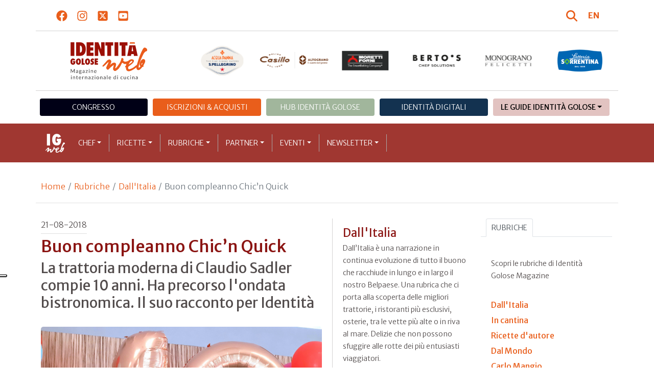

--- FILE ---
content_type: text/html; charset=utf-8
request_url: https://www.identitagolose.it/sito/it/44/20178/dallitalia/buon-compleanno-chicn-quick.html
body_size: 27131
content:
<!-- SETUP CACHE USED //-->
<!-- LANG CACHE USED //-->
<!-- CFG CACHE REBUILT //--><!-- CFG CACHE USED //--><!doctype html>
<html xmlns="http://www.w3.org/1999/xhtml" lang="IT">
<head>
	<!-- Google Tag Manager -->
	<script>(function(w,d,s,l,i){w[l]=w[l]||[];w[l].push({'gtm.start':
	new Date().getTime(),event:'gtm.js'});var f=d.getElementsByTagName(s)[0],
	j=d.createElement(s),dl=l!='dataLayer'?'&l='+l:'';j.async=true;j.src=
	'https://www.googletagmanager.com/gtm.js?id='+i+dl;f.parentNode.insertBefore(j,f);
	})(window,document,'script','dataLayer','GTM-K8MXHSF');</script>
	<!-- End Google Tag Manager -->
	
  <meta http-equiv="Content-Type" content="text/html; charset=utf-8">
  <title>Dall'Italia - Buon compleanno Chic&rsquo;n Quick</title>
  <meta http-equiv="content-language" content="it">
  <meta name="description" content="L&rsquo;idea dell&rsquo;alta cucina accessibile &egrave; vincente. Lo dimostrano le nuove aperture dei bistrot d&rsquo;autore:&nbsp;ultimi, a Milano, il Bistro Aimo e Nadia e la Locanda Perbellini, vere e proprie declinazioni gastronomiche della &ldquo;pr">
  <meta name="keywords" content="">
  <meta name="robots" content="index,follow">
  <meta name="robots" content="all">
  <meta name="rating" content="General">
  <meta name="distribution" content="Global">
  
      <meta name="facebook-domain-verification" content="7yb3xan18xz12xqsdnmy0q3mqw9e21" />
    
<link rel="canonical" href="https://www.identitagolose.it/sito/it/44/20178/dallitalia/buon-compleanno-chicn-quick.html" />

<meta property="og:title" content="Buon compleanno Chic&rsquo;n Quick" />
<meta property="og:description" content="L&amp;rsquo;idea dell&amp;rsquo;alta cucina accessibile &amp;egrave; vincente. Lo dimostrano le nuove aperture dei bistrot d&amp;rsquo;autore:&amp;nbsp;ultimi, a Milano, il Bistro Aimo e Nadia e la Locanda Perbellini, vere e proprie declinazioni gastronomiche della &amp;ldquo;pr" />
<meta property="og:url" content="https://www.identitagolose.it/sito/it/44/20178/dallitalia/buon-compleanno-chicn-quick.html" />
<meta property="og:image" content="https://www.identitagolose.it/public/images/big/sadler-compleanno-cnq2.jpg"/>
<meta property="og:image:width" content="992"/>
<meta property="og:image:height" content="594"/>
<meta property="og:site_name" content="Identità Golose Web: magazine italiano di cucina internazionale" />
<meta property="og:type" content="article" />
<meta property="fb:app_id" content="370734876637309" />
<meta property="article:publisher" content="https://www.facebook.com/identitagolose/" />


<meta name="twitter:card" content="summary">
<meta name="twitter:title" content="Buon compleanno Chic&rsquo;n Quick" />
<meta name="twitter:description" content="L&amp;rsquo;idea dell&amp;rsquo;alta cucina accessibile &amp;egrave; vincente. Lo dimostrano le nuove aperture dei bistrot d&amp;rsquo;autore:&amp;nbsp;ultimi, a Milano, il Bistro Aimo e Nadia e la Locanda Perbellini, vere e proprie declinazioni gastronomiche della &amp;ldquo;pr" />
<meta name="twitter:image0:src" content="https://www.identitagolose.it/public/images/big/sadler-compleanno-cnq2.jpg" />



<link href="https://www.identitagolose.it/ermes/sito/themes/magaz2023/css/styles/_variables.min.css?v=02" rel="stylesheet" type="text/css" />

<link href="https://www.identitagolose.it/ermes/sito/themes/magaz2023/css/styles/bootstrap.min.css" rel="stylesheet" type="text/css" />
<link href="https://www.identitagolose.it/ermes/sito/themes/magaz2023/css/styles/_font.min.css?v=04" rel="stylesheet" type="text/css" />
<link href="https://www.identitagolose.it/ermes/sito/themes/magaz2023/css/styles/_style.min.css?v=87" rel="stylesheet" type="text/css" />
<link href="https://www.identitagolose.it/ermes/sito/themes/magaz2023/css/styles/_responsive.min.css?v=126" rel="stylesheet" type="text/css" />

<link href="https://www.identitagolose.it/ermes/sito/themes/magaz2023/css/styles/_mega.min.css?v=03" rel="stylesheet" type="text/css" />
<link href="https://www.identitagolose.it/ermes/sito/themes/magaz2023/css/styles/_swiper-bundle.min.css" rel="stylesheet" type="text/css"/>
<link href="https://www.identitagolose.it/ermes/sito/themes/magaz2023/css/common/awesomplete/awesomplete.min.css" rel="stylesheet" type="text/css"/>


<!-- INIZIO EXTRA META HEAD //-->
<meta content="width=device-width, initial-scale=1" name="viewport">
<!-- Fav and touch icons -->
<link rel="apple-touch-icon-precomposed" sizes="144x144" href="https://www.identitagolose.it/ermes/sito/themes/magaz2023/img/ico/apple-touch-icon-144-precomposed.png">
<link rel="apple-touch-icon-precomposed" sizes="114x114" href="https://www.identitagolose.it/ermes/sito/themes/magaz2023/img/ico/apple-touch-icon-114-precomposed.png">
<link rel="apple-touch-icon-precomposed" sizes="72x72" href="https://www.identitagolose.it/ermes/sito/themes/magaz2023/img/ico/apple-touch-icon-72-precomposed.png">
<link rel="apple-touch-icon-precomposed" sizes="57x57" href="https://www.identitagolose.it/ermes/sito/themes/magaz2023/img/ico/apple-touch-icon-57-precomposed.png">
<link rel="shortcut icon" href="https://www.identitagolose.it/ermes/sito/themes/magaz2023/img/ico/favicon.png">
<!-- FINE EXTRA META HEAD //-->



<meta name="Googlebot-News" content="index, follow"><body class="news">

	<!-- Google Tag Manager (noscript) -->
	<noscript><iframe src="https://www.googletagmanager.com/ns.html?id=GTM-K8MXHSF"
	height="0" width="0" style="display:none;visibility:hidden"></iframe></noscript>
	<!-- End Google Tag Manager (noscript) -->
	<!-- USE CACHE //--><!-- NO  CACHE //-->										<div class="container-fluid">
						<div class="row">
							<div class="col-12">
								<div class="container">
									<div class=" my-2 py-3 px-3 px-lg-5">
										<div class="row justify-content-between align-items-center">
											<div class="col-6 text-start">
												<a href="https://www.facebook.com/identitagolose" target="_blank" class="d-inline-block me-2 me-lg-3 p-1 p-lg-1" title="Facebook" aria-label="Segui Identità Golose su Facebook">
													<svg xmlns="http://www.w3.org/2000/svg" width="22" height="22" fill="currentColor" viewBox="0 0 512 512" alt="Facebook">
														<path d="M504 256C504 119 393 8 256 8S8 119 8 256c0 123.78 90.69 226.38 209.25 245V327.69h-63V256h63v-54.64c0-62.15 37-96.48 93.67-96.48 27.14 0 55.52 4.84 55.52 4.84v61h-31.28c-30.8 0-40.41 19.12-40.41 38.73V256h68.78l-11 71.69h-57.78V501C413.31 482.38 504 379.78 504 256z"/>
													</svg>
												</a>
												<a href="https://instagram.com/identitagolose" target="_blank" class="d-inline-block me-2 me-lg-3 p-1 p-lg-1" title="Instagram" aria-label="Segui Identità Golose su Instagram">
													<svg xmlns="http://www.w3.org/2000/svg" width="22" height="22" fill="currentColor" viewBox="0 0 448 512" alt="Instagram">
														<path d="M224.1 141c-63.6 0-114.9 51.3-114.9 114.9s51.3 114.9 114.9 114.9S339 319.5 339 255.9 287.7 141 224.1 141zm0 189.6c-41.1 0-74.7-33.5-74.7-74.7s33.5-74.7 74.7-74.7 74.7 33.5 74.7 74.7-33.6 74.7-74.7 74.7zm146.4-194.3c0 14.9-12 26.8-26.8 26.8-14.9 0-26.8-12-26.8-26.8s12-26.8 26.8-26.8 26.8 12 26.8 26.8zm76.1 27.2c-1.7-35.9-9.9-67.7-36.2-93.9-26.2-26.2-58-34.4-93.9-36.2-37-2.1-147.9-2.1-184.9 0-35.8 1.7-67.6 9.9-93.9 36.1s-34.4 58-36.2 93.9c-2.1 37-2.1 147.9 0 184.9 1.7 35.9 9.9 67.7 36.2 93.9s58 34.4 93.9 36.2c37 2.1 147.9 2.1 184.9 0 35.9-1.7 67.7-9.9 93.9-36.2 26.2-26.2 34.4-58 36.2-93.9 2.1-37 2.1-147.8 0-184.8zM398.8 388c-7.8 19.6-22.9 34.7-42.6 42.6-29.5 11.7-99.5 9-132.1 9s-102.7 2.6-132.1-9c-19.6-7.8-34.7-22.9-42.6-42.6-11.7-29.5-9-99.5-9-132.1s-2.6-102.7 9-132.1c7.8-19.6 22.9-34.7 42.6-42.6 29.5-11.7 99.5-9 132.1-9s102.7-2.6 132.1 9c19.6 7.8 34.7 22.9 42.6 42.6 11.7 29.5 9 99.5 9 132.1s2.7 102.7-9 132.1z"/>
													</svg>
												</a>
												<a href="https://twitter.com/identitagolose" target="_blank" class="d-inline-block me-2 me-lg-3 p-1 p-lg-1" title="Twitter" aria-label="Segui Identità Golose su Twitter">
													<svg xmlns="http://www.w3.org/2000/svg" width="22" height="22" fill="currentColor" viewBox="0 0 448 512" alt="X">
														<path d="M64 32C28.7 32 0 60.7 0 96V416c0 35.3 28.7 64 64 64H384c35.3 0 64-28.7 64-64V96c0-35.3-28.7-64-64-64H64zm297.1 84L257.3 234.6 379.4 396H283.8L209 298.1 123.3 396H75.8l111-126.9L69.7 116h98l67.7 89.5L313.6 116h47.5zM323.3 367.6L153.4 142.9H125.1L296.9 367.6h26.3z"/>
													</svg>
												</a>
												<a href="https://www.youtube.com/user/identitagolose" target="_blank" class="d-inline-block p-1 p-lg-1" title="Youtube" aria-label="Segui Identità Golose su Youtube">
													<svg xmlns="http://www.w3.org/2000/svg" width="22" height="22" fill="currentColor" viewBox="0 0 448 512" alt="Youtube">
														<path d="M186.8 202.1l95.2 54.1-95.2 54.1V202.1zM448 80v352c0 26.5-21.5 48-48 48H48c-26.5 0-48-21.5-48-48V80c0-26.5 21.5-48 48-48h352c26.5 0 48 21.5 48 48zm-42 176.3s0-59.6-7.6-88.2c-4.2-15.8-16.5-28.2-32.2-32.4C337.9 128 224 128 224 128s-113.9 0-142.2 7.7c-15.7 4.2-28 16.6-32.2 32.4-7.6 28.5-7.6 88.2-7.6 88.2s0 59.6 7.6 88.2c4.2 15.8 16.5 27.7 32.2 31.9C110.1 384 224 384 224 384s113.9 0 142.2-7.7c15.7-4.2 28-16.1 32.2-31.9 7.6-28.5 7.6-88.1 7.6-88.1z"/>
													</svg>
												</a>
											</div>

											<div class="col-6 text-end justify-content-end align-items-center">
												<a href="https://www.identitagolose.it/sito/it/113/ricerca.html" title="Cerca" class="d-inline-block me-2 me-lg-3 p-1 p-lg-1" title="Cerca" aria-label="Cerca tra gli articoli di Identità Golose">
													<svg xmlns="http://www.w3.org/2000/svg" width="22" height="22" fill="currentColor" viewBox="0 0 512 512" class="me-2" alt="Cerca tra gli articoli di Identità Golose">
														<path d="M416 208c0 45.9-14.9 88.3-40 122.7L502.6 457.4c12.5 12.5 12.5 32.8 0 45.3s-32.8 12.5-45.3 0L330.7 376c-34.4 25.2-76.8 40-122.7 40C93.1 416 0 322.9 0 208S93.1 0 208 0S416 93.1 416 208zM208 352a144 144 0 1 0 0-288 144 144 0 1 0 0 288z"/>
													</svg>
												</a>
												<a class="lang" href="https://www.identitagolose.com/" title="English" target="_self"  aria-label="English"><span class="fw-bold">EN</span></a>											</div>
										</div>
									</div>
								</div>
							</div>
						</div>
					</div>

<div class="container">
		<div class="row justify-content-center align-items-center header-logo py-2 py-lg-3">
		<div class="col-12 col-sm-3 text-center order-2 order-sm-1 py-4 py-sm-0 col-logo">
			<a id="logo" href="https://www.identitagolose.it/"><img src="https://www.identitagolose.it/ermes/sito/themes/magaz2023/img/igweb-logo.svg" alt="Identità Golose Web, magazine internazionale di cucina" border="0" width="160" height="96" class="img-fluid" /></a>
		</div>
		<div class="col-12 col-sm-9 order-1 order-sm-2 py-4 py-sm-0">
			<!-- APRE BANNER -->
			<div class="cs-banner-loghi swiper-loghi swiper-hidden overflow-hidden">	<div class="swiper-wrapper"><div class="banner-trigger-loghi swiper-slide"><a id="id-banner-1123" class="d-block swiper-link " href="https://www.parmigianoreggiano.com/it/" target="_blank" title="ParmigianoReggiano leggi le news"><img src="https://www.identitagolose.it/public/media/gif/main-sponsor-2023-reggiano.gif" width="166" height="90" alt="ParmigianoReggiano leggi le news" border="0" class="img-responsive cs-img-responsive cs-gif " /></a></div><div class="banner-trigger-loghi swiper-slide"><a id="id-banner-305" class="d-block swiper-link " href="https://www.identitagolose.it/sito/it/99/acqua-panna-spellegrino.html?p=0" target="_self" title="Acqua Panna S.Pellegrino leggi le news"><img src="https://www.identitagolose.it/public/media/gif/main-sponsor-2024-apsp.gif" width="166" height="90" alt="Acqua Panna S.Pellegrino leggi le news" border="0" class="img-responsive cs-img-responsive cs-gif " /></a></div><div class="banner-trigger-loghi swiper-slide"><a id="id-banner-1340" class="d-block swiper-link " href="https://www.molinocasillo.com" target="_blank" title="Molino Casillo - Altograno"><img src="https://www.identitagolose.it/public/media/svg/ig-molino-casillo-altograno-main-sponsor.svg" data-image-size="null" alt="Molino Casillo - Altograno" border="0" class="img-responsive cs-img-responsive cs-svg " /></a></div><div class="banner-trigger-loghi swiper-slide"><a id="id-banner-976" class="d-block swiper-link " href="https://www.identitagolose.it/sito/it/408/moretti-forni.html" target="_self" title="Forni Moretti leggi le news"><img src="https://www.identitagolose.it/public/media/gif/main-sponsor-2023-moretti.gif" width="166" height="90" alt="Forni Moretti leggi le news" border="0" class="img-responsive cs-img-responsive cs-gif " /></a></div><div class="banner-trigger-loghi swiper-slide"><a id="id-banner-904" class="d-block swiper-link " href="https://www.identitagolose.it/sito/it/236/bertos.html?p=0" target="_self" title="Berto's leggi le news"><img src="https://www.identitagolose.it/public/media/gif/main-sponsor-2024-bertos.gif" width="166" height="90" alt="Berto's leggi le news" border="0" class="img-responsive cs-img-responsive cs-gif " /></a></div><div class="banner-trigger-loghi swiper-slide"><a id="id-banner-302" class="d-block swiper-link " href="https://www.felicetti.it/it/" target="_blank" title="Monograno Felicetti"><img src="https://www.identitagolose.it/public/media/gif/main-sponsor-2023-felicetti.gif" width="166" height="90" alt="Monograno Felicetti" border="0" class="img-responsive cs-img-responsive cs-gif " /></a></div><div class="banner-trigger-loghi swiper-slide"><a id="id-banner-1128" class="d-block swiper-link " href="https://latteriasorrentina.com" target="_blank" title="Latteria Sorrentina leggi le news"><img src="https://www.identitagolose.it/public/media/gif/main-sponsor-2025-sorrentina.gif" width="162" height="90" alt="Latteria Sorrentina leggi le news" border="0" class="img-responsive cs-img-responsive cs-gif " /></a></div>	</div></div>			<!-- CHIUDE BANNER -->
		</div>
	</div>
</div>
						<div class="container menu-network d-none d-lg-block my-4" id="id-network">
				<nav class="nav nav-pills flex-column flex-md-row nav-justified">
					<a class="text-center nav-link mt-3 mt-lg-0 menu-congresso" href="https://www.identitagolose.it/sito/it/406/congresso-identita-milano.html" target="_self">Congresso</a>
					<a class="text-center nav-link mt-3 mt-lg-0 menu-shop" href="https://shop.identitagolose.it"  target="_blank">Iscrizioni & Acquisti</a>
					<a class="text-center nav-link mt-3 mt-lg-0 menu-hub" href="https://www.identitagolosemilano.it" target="_blank">Hub Identit&agrave; Golose</a>
					<a class="text-center nav-link mt-3 mt-lg-0 menu-digital" href="https://identitadigitali.identitagolose.it" target="_blank">Identit&agrave; digitali</a>
					<div class="text-center nav-item dropdown me-3">
						<a class="nav-link mt-3 mt-lg-0 menu-guide dropdown-toggle" data-bs-toggle="dropdown" href="#" role="button" aria-expanded="false">Le Guide Identità Golose</a>
						<div class="dropdown-menu menu-guide">
							<a class="dropdown-item menu-guide" href="https://www.identitagolose.it/sito/it/460/guida-pizza-e-cocktail.html" title="Guida Pizza&Cocktail"><span>Guida Pizza&Cocktail</span></a>
							<li class="px-3"><hr class="dropdown-divider my-4"></li>
							<a class="dropdown-item menu-guide" href="https://www.identitagolose.it/sito/it/203/guida-online.html" title="Guida Ristoranti"><span>Guida Ristoranti</span></a>
<!--
							<a class="dropdown-item menu-guide" href="https://play.google.com/store/apps/details?id=it.identitagolose.app&gl=IT" title="App Guida Identità Golose Google"><span>Scarica l'app da Google Play</span></a>
							<a class="dropdown-item menu-guide" href="https://apps.apple.com/tt/app/guida-identit%C3%A0-golose/id1558477677?ign-mpt=uo%3D2" title="App Guida Identità Golose Apple"><span>Scarica l'app dall'Apple Store</span></a>
-->
							<li class="px-3"><hr class="dropdown-divider my-4"></li>
							<a class="dropdown-item menu-guide" href="https://www.identitagolose.it/sito/it/455/bollicine-del-mondo.html" title="App Bollicine del mondo"><span>Bollicine del mondo</span></a>
							<a class="dropdown-item menu-guide" href="https://apps.apple.com/it/app/bollicine-del-mondo/id1593415280" title="App Bollicine del mondo - Apple"><span>Scarica l'app dall'Apple Store</span></a>
							<a class="dropdown-item menu-guide" href="https://play.google.com/store/apps/details?id=it.identitagolose.Bollicine&gl=IT" title="App Bollicine del mondo - Google"><span>Scarica l'app da Google Play</span></a>
						</div>
					</div>
				</nav>
			</div>
			<header class="navbar navbar-expand-lg bd-navbar sticky-top">
  <nav class="container-xl container-xxl bd-gutter flex-wrap flex-lg-nowrap" aria-label="Menu principale">
		<button class="navbar-toggler collapsed" type="button" data-bs-toggle="collapse" data-bs-target="#navbar-ig" aria-label="Menu">
			<div class="hamburger-toggle">
				<div class="hamburger">
					<span></span>
					<span></span>
					<span></span>
				</div>
			</div>
		</button>
		<a id="logo-small" class="navbar-brand navbar-left m-0" href="https://www.identitagolose.it/"><img src="https://www.identitagolose.it/ermes/sito/themes/magaz2023/img/igweb-logo-small.svg" alt="Identità Golose Web, magazine internazionale di cucina" width="60" height="60" /></a>
		<!-- USE CACHE MENU SUB1 //--><!-- USE CACHE MENU SUB2 //--><!-- USE CACHE MENU SUB3 //--><!-- USE CACHE MENU SUB4 //--><!-- USE CACHE MENU //--><div class="collapse navbar-collapse" id="navbar-ig">
	<ul class="navbar-nav navbar-nav-scroll navbar-left fadeIn" data-duration="normal">

		<li class="nav-item dropdown dropdown-mega position-static">
			<a class="nav-link dropdown-toggle" href="#" data-bs-toggle="dropdown" data-bs-auto-close="outside">Chef</a>
			<div class="dropdown-menu shadow">
				<div class="mega-content px-0 px-lg-4">
					<div class="container">
						<div class="row p-0 p-lg-4 py-5 pt-lg-0 pb-lg-5"><div class="col-12 col-sm-6 col-md-3 bg-menu-col"><div class="cs-menu-label">Chef e protagonisti</div><div class="card mt-5 mb-3"><img data-src="https://www.identitagolose.it/public/images/medium/knam-2.jpg" alt="" data-sizes="auto" border="0" class="img-responsive lazyload" /><div class="card-body"><div class="card.text"><h4><a class="stretched-link" href="https://www.identitagolose.it/sito/it/6/530/chef-e-protagonisti/ernst.html" title="Ernst Knam">Ernst Knam</a></h4></div></div></div><a class="btn btn-light btn-lg my-2 text-uppercase" href="https://www.identitagolose.it/sito/it/6/chef-e-protagonisti.html" title="CONSULTA TUTTI GLI CHEF">GLI CHEF</a></div><div class="col-12 col-sm-6 col-md-3 bg-menu-col"><a class="cs-menu" href="https://www.identitagolose.it/sito/it/6/530/chef-e-protagonisti/ernst.html" title="Chef e protagonisti"><span>Ernst Knam</span></a><a class="cs-menu" href="https://www.identitagolose.it/sito/it/6/16356/chef-e-protagonisti/tony.html" title="Chef e protagonisti"><span>Tony Lo Coco</span></a><a class="cs-menu" href="https://www.identitagolose.it/sito/it/6/25136/chef-e-protagonisti/francesco.html" title="Chef e protagonisti"><span>Francesco Sodano</span></a><a class="cs-menu" href="https://www.identitagolose.it/sito/it/6/30734/chef-e-protagonisti/devis.html" title="Chef e protagonisti"><span>Devis D'Ercole</span></a><a class="cs-menu" href="https://www.identitagolose.it/sito/it/6/579/chef-e-protagonisti/rene.html" title="Chef e protagonisti"><span>Rene Redzepi</span></a><a class="cs-menu" href="https://www.identitagolose.it/sito/it/6/25080/chef-e-protagonisti/fabio.html" title="Chef e protagonisti"><span>Fabio Longhin</span></a><a class="cs-menu" href="https://www.identitagolose.it/sito/it/6/21979/chef-e-protagonisti/giampaolo.html" title="Chef e protagonisti"><span>Giampaolo Ottazzi</span></a><a class="cs-menu" href="https://www.identitagolose.it/sito/it/6/2541/chef-e-protagonisti/marianna.html" title="Chef e protagonisti"><span>Marianna Vitale</span></a><a class="cs-menu" href="https://www.identitagolose.it/sito/it/6/1348/chef-e-protagonisti/teo.html" title="Chef e protagonisti"><span>Teo Musso</span></a><a class="cs-menu" href="https://www.identitagolose.it/sito/it/6/18998/chef-e-protagonisti/simone.html" title="Chef e protagonisti"><span>Simone Finazzi</span></a><a class="cs-menu" href="https://www.identitagolose.it/sito/it/6/25088/chef-e-protagonisti/diego.html" title="Chef e protagonisti"><span>Diego Masciaga</span></a><a class="cs-menu" href="https://www.identitagolose.it/sito/it/6/18990/chef-e-protagonisti/andrea-e-giacomo.html" title="Chef e protagonisti"><span>Andrea e Giacomo Besuschio</span></a><a class="cs-menu" href="https://www.identitagolose.it/sito/it/6/1341/chef-e-protagonisti/luigi.html" title="Chef e protagonisti"><span>Luigi Dell'Amura</span></a><a class="cs-menu" href="https://www.identitagolose.it/sito/it/6/30737/chef-e-protagonisti/francesco.html" title="Chef e protagonisti"><span>Francesco Mascheroni</span></a><a class="cs-menu" href="https://www.identitagolose.it/sito/it/6/2569/chef-e-protagonisti/sergio.html" title="Chef e protagonisti"><span>Sergio Humada</span></a></div><div class="col-12 col-sm-6 col-md-3 bg-menu-col"><a class="cs-menu" href="https://www.identitagolose.it/sito/it/6/30721/chef-e-protagonisti/massimiliano.html" title="Chef e protagonisti"><span>Massimiliano Delle Vedove</span></a><a class="cs-menu" href="https://www.identitagolose.it/sito/it/6/38962/chef-e-protagonisti/patrick.html" title="Chef e protagonisti"><span>Patrick Pistolesi</span></a><a class="cs-menu" href="https://www.identitagolose.it/sito/it/6/21649/chef-e-protagonisti/ezra.html" title="Chef e protagonisti"><span>Ezra Kedem</span></a><a class="cs-menu" href="https://www.identitagolose.it/sito/it/6/445/chef-e-protagonisti/heston.html" title="Chef e protagonisti"><span>Heston Blumenthal</span></a><a class="cs-menu" href="https://www.identitagolose.it/sito/it/6/2366/chef-e-protagonisti/jordi.html" title="Chef e protagonisti"><span>Jordi Vilà</span></a><a class="cs-menu" href="https://www.identitagolose.it/sito/it/6/14015/chef-e-protagonisti/luca.html" title="Chef e protagonisti"><span>Luca De Santi</span></a><a class="cs-menu" href="https://www.identitagolose.it/sito/it/6/522/chef-e-protagonisti/carlo-e-giovanni.html" title="Chef e protagonisti"><span>Carlo e Giovanni Guffanti Fiori</span></a><a class="cs-menu" href="https://www.identitagolose.it/sito/it/6/2525/chef-e-protagonisti/daniel.html" title="Chef e protagonisti"><span>Daniel Berlin</span></a><a class="cs-menu" href="https://www.identitagolose.it/sito/it/6/9486/chef-e-protagonisti/roberto.html" title="Chef e protagonisti"><span>Roberto Flore</span></a><a class="cs-menu" href="https://www.identitagolose.it/sito/it/6/38942/chef-e-protagonisti/eric.html" title="Chef e protagonisti"><span>Eric Bordelet</span></a><a class="cs-menu" href="https://www.identitagolose.it/sito/it/6/495/chef-e-protagonisti/alain.html" title="Chef e protagonisti"><span>Alain Ducasse</span></a><a class="cs-menu" href="https://www.identitagolose.it/sito/it/6/2524/chef-e-protagonisti/gaston.html" title="Chef e protagonisti"><span>Gastón Acurio</span></a><a class="cs-menu" href="https://www.identitagolose.it/sito/it/6/4701/chef-e-protagonisti/giuseppe.html" title="Chef e protagonisti"><span>Giuseppe Palmieri</span></a><a class="cs-menu" href="https://www.identitagolose.it/sito/it/6/30676/chef-e-protagonisti/pierluigi.html" title="Chef e protagonisti"><span>Pierluigi Fais</span></a><a class="cs-menu" href="https://www.identitagolose.it/sito/it/6/19016/chef-e-protagonisti/gaia.html" title="Chef e protagonisti"><span>Gaia Giordano</span></a></div><div class="col-12 col-sm-6 col-md-3 bg-menu-col"><a class="cs-menu" href="https://www.identitagolose.it/sito/it/6/27118/chef-e-protagonisti/alessandro.html" title="Chef e protagonisti"><span>Alessandro Bergamo</span></a><a class="cs-menu" href="https://www.identitagolose.it/sito/it/6/3689/chef-e-protagonisti/antonio.html" title="Chef e protagonisti"><span>Antonio Guida</span></a><a class="cs-menu" href="https://www.identitagolose.it/sito/it/6/5118/chef-e-protagonisti/oliver.html" title="Chef e protagonisti"><span>Oliver Piras</span></a><a class="cs-menu" href="https://www.identitagolose.it/sito/it/6/28940/chef-e-protagonisti/emanuele.html" title="Chef e protagonisti"><span>Emanuele Balestra</span></a><a class="cs-menu" href="https://www.identitagolose.it/sito/it/6/2563/chef-e-protagonisti/giuseppe.html" title="Chef e protagonisti"><span>Giuseppe Giordano</span></a><a class="cs-menu" href="https://www.identitagolose.it/sito/it/6/12673/chef-e-protagonisti/vito.html" title="Chef e protagonisti"><span>Vito Mollica</span></a><a class="cs-menu" href="https://www.identitagolose.it/sito/it/6/1333/chef-e-protagonisti/matteo.html" title="Chef e protagonisti"><span>Matteo Baronetto</span></a><a class="cs-menu" href="https://www.identitagolose.it/sito/it/6/491/chef-e-protagonisti/sang-hoon.html" title="Chef e protagonisti"><span>Sang Hoon Degeimbre</span></a><a class="cs-menu" href="https://www.identitagolose.it/sito/it/6/1350/chef-e-protagonisti/damiano-e-giovanni.html" title="Chef e protagonisti"><span>Damiano e Giovanni Nigro</span></a><a class="cs-menu" href="https://www.identitagolose.it/sito/it/6/21655/chef-e-protagonisti/francesco.html" title="Chef e protagonisti"><span>Francesco Ballico</span></a><a class="cs-menu" href="https://www.identitagolose.it/sito/it/6/2564/chef-e-protagonisti/paolo.html" title="Chef e protagonisti"><span>Paolo Donei</span></a><a class="cs-menu" href="https://www.identitagolose.it/sito/it/6/5316/chef-e-protagonisti/jonny.html" title="Chef e protagonisti"><span>Jonny Lake</span></a><a class="cs-menu" href="https://www.identitagolose.it/sito/it/6/588/chef-e-protagonisti/alfredo.html" title="Chef e protagonisti"><span>Alfredo Russo</span></a><a class="cs-menu" href="https://www.identitagolose.it/sito/it/6/32632/chef-e-protagonisti/giacomo.html" title="Chef e protagonisti"><span>Giacomo Giannotti</span></a><a class="cs-menu" href="https://www.identitagolose.it/sito/it/6/19012/chef-e-protagonisti/francesco.html" title="Chef e protagonisti"><span>Francesco Mazzei</span></a></div>
					</div>
				</div>
			</div>
		</li>
		<li class="nav-item dropdown dropdown-mega position-static">
			<a class="nav-link dropdown-toggle" href="#" data-bs-toggle="dropdown" data-bs-auto-close="outside">Ricette</a>
			<div class="dropdown-menu shadow">
				<div class="mega-content px-0 px-lg-4">
					<div class="container">
						<div class="row p-0 p-lg-4 py-5 pt-lg-0 pb-lg-5"><div class="col-12 col-sm-6 col-md-3 bg-menu-col"><div class="cs-menu-label">Ricette</div><div class="card mt-5 mb-3"><img data-src="https://www.identitagolose.it/public/images/medium/schermata-2017-11-03-alle-151755.jpg" alt="Foto Brambilla-Serrani
" data-sizes="auto" border="0" class="img-responsive lazyload" /><div class="card-body"><div class="card.text"><h4><a class="stretched-link" href="https://www.identitagolose.it/sito/it/12/17983/ricette/la-marghe-tira.html" title="La MARGHE - TIRA ">La MARGHE - TIRA </a></h4></div></div></div><a class="btn btn-light btn-lg my-2 text-uppercase" href="https://www.identitagolose.it/sito/it/12/ricette.html" title="CONSULTA TUTTE LE RICETTE">LE RICETTE</a></div><div class="col-12 col-sm-6 col-md-3 bg-menu-col"><a class="cs-menu" href="https://www.identitagolose.it/sito/it/12/17983/ricette/la-marghe-tira.html" title="Ricette"><span>La MARGHE - TIRA </span><br />di <em>Renato Bosco</em></a><a class="cs-menu" href="https://www.identitagolose.it/sito/it/12/7053/ricette/mexican-bubble-cup.html" title="Ricette"><span>Mexican Bubble Cup</span><br />di <em>Ryan Clift</em></a><a class="cs-menu" href="https://www.identitagolose.it/sito/it/12/682/ricette/tettina-di-vitello-frutta-speziata-e-spuma-di-birra-allitaliana.html" title="Ricette"><span>Tettina di vitello, frutta speziata e spuma di birra all’italiana 
</span></a><a class="cs-menu" href="https://www.identitagolose.it/sito/it/12/18007/ricette/tiramisu-crudista-100vegetale.html" title="Ricette"><span>Tiramisù crudista 100%vegetale</span><br />di <em>Daniela Cicioni</em></a><a class="cs-menu" href="https://www.identitagolose.it/sito/it/12/14265/ricette/vermicelli-di-cocco-cacio-e-pere.html" title="Ricette"><span>Vermicelli di cocco, cacio e pere</span><br />di <em>Francesco Apreda</em></a><a class="cs-menu" href="https://www.identitagolose.it/sito/it/12/1574/ricette/la-super-tartara.html" title="Ricette"><span>La super tartara</span><br />di <em>Marco Stabile</em></a><a class="cs-menu" href="https://www.identitagolose.it/sito/it/12/978/ricette/macarons-glaces.html" title="Ricette"><span>Macarons glacés
</span><br />di <em>Alain Chartier</em></a><a class="cs-menu" href="https://www.identitagolose.it/sito/it/12/1557/ricette/salsa-alla-carbonara-pancetta-pepe-nero-e-pasta-al-cucchiaio.html" title="Ricette"><span>Salsa alla carbonara, pancetta, pepe nero e pasta al cucchiaio</span></a></div><div class="col-12 col-sm-6 col-md-3 bg-menu-col"><a class="cs-menu" href="https://www.identitagolose.it/sito/it/12/971/ricette/tortelli-di-erbe-nel-doppio-ristretto.html" title="Ricette"><span>Tortelli di erbe nel doppio ristretto</span><br />di <em>Enrico Bartolini</em></a><a class="cs-menu" href="https://www.identitagolose.it/sito/it/12/6780/ricette/bianco-nero-morbido-croccante-dolce-salato.html" title="Ricette"><span>Bianco-nero, morbido-croccante, dolce-salato</span></a><a class="cs-menu" href="https://www.identitagolose.it/sito/it/12/14284/ricette/il-peperone-con-camembert-e-capperi-di-pantelleria.html" title="Ricette"><span>Il peperone con Camembert e capperi di Pantelleria</span><br />di <em>Enrico Bartolini</em></a><a class="cs-menu" href="https://www.identitagolose.it/sito/it/12/17985/ricette/le-stagionature-della-coda-alla-vaccinara.html" title="Ricette"><span>Le stagionature della coda alla vaccinara </span><br />di <em>Cristina Bowerman</em></a><a class="cs-menu" href="https://www.identitagolose.it/sito/it/12/18236/ricette/cartilagine-profumo-di-caffe-bianco.html" title="Ricette"><span>Cartilagine, profumo di caffe bianco</span></a><a class="cs-menu" href="https://www.identitagolose.it/sito/it/12/3153/ricette/testa-di-merluzzo-leggermente-affumicata-con-cavolfiore-al-burro-salato-e-brunito-e-uova-di-merluzzo-essiccate.html" title="Ricette"><span>Testa di merluzzo leggermente affumicata con cavolfiore al burro salato e brunito e uova di merluzzo essiccate</span><br />di <em>Daniel Berlin</em></a><a class="cs-menu" href="https://www.identitagolose.it/sito/it/12/13526/ricette/cioccolatini-efelidi-ecuador-55-con-polvere-di-wasabi-e-gelatina-di-pere-fuji.html" title="Ricette"><span>Cioccolatini “efelidi” ecuador 55% con polvere di wasabi e gelatina di pere fuji</span><br />di <em>Haruo  Ichikawa</em></a><a class="cs-menu" href="https://www.identitagolose.it/sito/it/12/1555/ricette/radici-cotte-su-carbonella-ardente-foglie-che-non-hanno-mai-visto-al-luce-del-giorno-panna-di-latte-di-pecora-miscelata-con-aceto-di-birra-fermentata-bottarga-di-baccala-origano-dellultima-estate.html" title="Ricette"><span>Radici cotte su carbonella ardente, foglie che non hanno mai visto al luce del giorno, panna di latte di pecora miscelata con aceto di birra fermentata, bottarga di baccalà, origano dell’ultima estate</span><br />di <em>Magnus Nilsson</em></a></div><div class="col-12 col-sm-6 col-md-3 bg-menu-col"><a class="cs-menu" href="https://www.identitagolose.it/sito/it/12/13815/ricette/meringhe-al-miele-di-castagno-con-terrina-di-foie-gras.html" title="Ricette"><span>Meringhe al miele di castagno con terrina di foie gras
</span><br />di <em>Vladimir Mukhin</em></a><a class="cs-menu" href="https://www.identitagolose.it/sito/it/12/7700/ricette/panino-come-una-volta.html" title="Ricette"><span>Panino come una volta </span></a><a class="cs-menu" href="https://www.identitagolose.it/sito/it/12/6771/ricette/rosso-sambuco.html" title="Ricette"><span>Rosso sambuco</span><br />di <em>Marta Grassi</em></a><a class="cs-menu" href="https://www.identitagolose.it/sito/it/12/1559/ricette/bufala-campana.html" title="Ricette"><span>Bufala Campana</span><br />di <em>Simone Padoan</em></a><a class="cs-menu" href="https://www.identitagolose.it/sito/it/12/7688/ricette/vegan-kebab-in-doppio-crunch-di-pizza.html" title="Ricette"><span>Vegan kebab in doppio crunch di pizza</span></a><a class="cs-menu" href="https://www.identitagolose.it/sito/it/12/17968/ricette/rigatoni-al-pesto-di-shiso-guanciale-e-pecorino.html" title="Ricette"><span>Rigatoni al pesto di shiso, guanciale e pecorino
</span><br />di <em>Francesco Apreda</em></a><a class="cs-menu" href="https://www.identitagolose.it/sito/it/12/7741/ricette/essenza-di-grano.html" title="Ricette"><span>Essenza di grano</span></a><a class="cs-menu" href="https://www.identitagolose.it/sito/it/12/7681/ricette/spaghetti-allanguilla-affumicata.html" title="Ricette"><span>Spaghetti all’anguilla affumicata</span></a></div>
					</div>
				</div>
			</div>
		</li>
		<li class="nav-item dropdown dropdown-mega position-static">
			<a class="nav-link dropdown-toggle" href="#" data-bs-toggle="dropdown" data-bs-auto-close="outside">Rubriche</a>
			<div class="dropdown-menu shadow">
				<div class="mega-content px-0 px-lg-4">
					<div class="container">
						<div class="row p-0 p-lg-4 py-5 pt-lg-0 pb-lg-5"><div class="col-12 col-sm-6 col-md-3 bg-menu-col"><div class="cs-menu-label">Rubriche</div><div class="card mt-5 mb-3"><img data-src="https://www.identitagolose.it/public/images/medium/drone-4.jpg" data-sizes="auto" alt="Dodici Zappe, il ristorante del resort di charme Braccialieri, in Val di Noto" border="0" class="img-fluid lazyload" /><div class="card-body"><div class="card-text"><h4><a href="https://www.identitagolose.it/sito/it/44/dallitalia.html" title="Dodici Zappe, il ristorante del resort di charme Braccialieri, in Val di Noto" class="stretched-link">Dall'Italia</a></h4><h5>Dodici Zappe, il ristorante del resort di charme Braccialieri, in Val di Noto</h5></div></div></div><a class="btn btn-light btn-lg my-2 text-uppercase" href="https://www.identitagolose.it/sito/it/13/rubriche.html" title="LE RUBRICHE">LE RUBRICHE</a><a class="btn btn-light btn-lg my-2 text-uppercase" href="https://www.identitagolose.it/sito/it/429/dossier-speciali.html" title="Dossier Speciali">Dossier Speciali</a><a class="btn btn-light btn-lg my-2 text-uppercase" href="https://www.identitagolose.it/sito/it/211/gli-autori.html" title="GLI AUTORI">GLI AUTORI</a></div><div class="col-12 col-sm-6 col-md-3 bg-menu-col"><a class="cs-menu" href="https://www.identitagolose.it/sito/it/41/primo-piano.html" title="Primo piano"><span>Primo piano</span></a><a class="cs-menu" href="https://www.identitagolose.it/sito/it/98/zanattamente-buono.html" title="Zanattamente buono"><span>Zanattamente buono</span></a><a class="cs-menu" href="https://www.identitagolose.it/sito/it/40/affari-di-gola-di-paolo-marchi.html" title="Affari di Gola di Paolo Marchi"><span>Affari di Gola di Paolo Marchi</span></a><a class="cs-menu" href="https://www.identitagolose.it/sito/it/416/capolavori-italiani-in-cucina.html" title="Capolavori Italiani in cucina"><span>Capolavori Italiani in cucina</span></a><a class="cs-menu" href="https://www.identitagolose.it/sito/it/44/dallitalia.html" title="Dall'Italia"><span>Dall'Italia</span></a><a class="cs-menu" href="https://www.identitagolose.it/sito/it/95/dal-mondo.html" title="Dal Mondo"><span>Dal Mondo</span></a><a class="cs-menu" href="https://www.identitagolose.it/sito/it/146/a-tutta-birra.html" title="A tutta birra"><span>A tutta birra</span></a><a class="cs-menu" href="https://www.identitagolose.it/sito/it/219/best-before.html" title="Best Before"><span>Best Before</span></a><a class="cs-menu" href="https://www.identitagolose.it/sito/it/217/bowerman-around-the-world.html" title="Bowerman around the world
"><span>Bowerman around the world
</span></a><a class="cs-menu" href="https://www.identitagolose.it/sito/it/132/carlo-mangio.html" title="Carlo Mangio"><span>Carlo Mangio</span></a><a class="cs-menu" href="https://www.identitagolose.it/sito/it/154/china-grill.html" title="China Grill"><span>China Grill</span></a><a class="cs-menu" href="https://www.identitagolose.it/sito/it/14/cibi-divini.html" title="Cibi Divini"><span>Cibi Divini</span></a><a class="cs-menu" href="https://www.identitagolose.it/sito/it/143/cibografando.html" title="Cibografando"><span>Cibografando</span></a><a class="cs-menu" href="https://www.identitagolose.it/sito/it/97/dolcezze.html" title="Dolcezze"><span>Dolcezze</span></a><a class="cs-menu" href="https://www.identitagolose.it/sito/it/216/east-lombardy.html" title="East Lombardy"><span>East Lombardy</span></a><a class="cs-menu" href="https://www.identitagolose.it/sito/it/414/firme-golose.html" title="Firme Golose"><span>Firme Golose</span></a><a class="cs-menu" href="https://www.identitagolose.it/sito/it/106/frantoio-squadrilli.html" title="Frantoio Squadrilli"><span>Frantoio Squadrilli</span></a><a class="cs-menu" href="https://www.identitagolose.it/sito/it/188/fuori-expo.html" title="Fuori Expo"><span>Fuori Expo</span></a><a class="cs-menu" href="https://www.identitagolose.it/sito/it/107/giovanna-a-capo-tavola.html" title="Giovanna a Capo-tavola"><span>Giovanna a Capo-tavola</span></a></div><div class="col-12 col-sm-6 col-md-3 bg-menu-col"><a class="cs-menu" href="https://www.identitagolose.it/sito/it/165/green.html" title="Green"><span>Green</span></a><a class="cs-menu" href="https://www.identitagolose.it/sito/it/207/guida-alla-guida.html" title="Guida alla Guida"><span>Guida alla Guida</span></a><a class="cs-menu" href="https://www.identitagolose.it/sito/it/205/hotellerie.html" title="Hôtellerie"><span>Hôtellerie</span></a><a class="cs-menu" href="https://www.identitagolose.it/sito/it/179/identita-expo.html" title="Identità Expo"><span>Identità Expo</span></a><a class="cs-menu" href="https://www.identitagolose.it/sito/it/413/identita-golose-milano.html" title="Identità Golose Milano"><span>Identità Golose Milano</span></a><a class="cs-menu" href="https://www.identitagolose.it/sito/it/457/identita-di-salute.html" title="Identità di salute"><span>Identità di salute</span></a><a class="cs-menu" href="https://www.identitagolose.it/sito/it/233/ig2018-il-fattore-umano.html" title="IG2018: il fattore umano"><span>IG2018: il fattore umano</span></a><a class="cs-menu" href="https://www.identitagolose.it/sito/it/240/ig2019-costruire-nuove-memorie.html" title="IG2019: costruire nuove memorie"><span>IG2019: costruire nuove memorie</span></a><a class="cs-menu" href="https://www.identitagolose.it/sito/it/417/ig2020-on-the-road.html" title="IG2020: on the road"><span>IG2020: on the road</span></a><a class="cs-menu" href="https://www.identitagolose.it/sito/it/423/ig2021-il-lavoro.html" title="IG2021: il lavoro"><span>IG2021: il lavoro</span></a><a class="cs-menu" href="https://www.identitagolose.it/sito/it/438/ig2022-il-futuro-e-oggi.html" title="IG2022: il futuro è oggi
"><span>IG2022: il futuro è oggi
</span></a><a class="cs-menu" href="https://www.identitagolose.it/sito/it/456/ig2023-signore-e-signori-la-rivoluzione-e-servita.html" title="IG2023: signore e signori, la rivoluzione è servita"><span>IG2023: signore e signori, la rivoluzione è servita</span></a><a class="cs-menu" href="https://www.identitagolose.it/sito/it/458/ig2024-la-disobbedienza.html" title="IG2024: la disobbedienza "><span>IG2024: la disobbedienza </span></a><a class="cs-menu" href="https://www.identitagolose.it/sito/it/469/ig2025-identita-future.html" title="IG2025: Identità Future"><span>IG2025: Identità Future</span></a><a class="cs-menu" href="https://www.identitagolose.it/sito/it/476/ig2026-identita-future.html" title="IG2026: Identità Future"><span>IG2026: Identità Future</span></a><a class="cs-menu" href="https://www.identitagolose.it/sito/it/136/in-cantina.html" title="In cantina"><span>In cantina</span></a><a class="cs-menu" href="https://www.identitagolose.it/sito/it/118/in-libreria.html" title="In libreria"><span>In libreria</span></a><a class="cs-menu" href="https://www.identitagolose.it/sito/it/148/in-sala.html" title="In sala"><span>In sala</span></a><a class="cs-menu" href="https://www.identitagolose.it/sito/it/96/le-nostre-cene.html" title="Le nostre cene"><span>Le nostre cene</span></a></div><div class="col-12 col-sm-6 col-md-3 bg-menu-col"><a class="cs-menu" href="https://www.identitagolose.it/sito/it/115/mare-aperto.html" title="Mare Aperto"><span>Mare Aperto</span></a><a class="cs-menu" href="https://www.identitagolose.it/sito/it/209/mondo-pizza.html" title="Mondo pizza
"><span>Mondo pizza
</span></a><a class="cs-menu" href="https://www.identitagolose.it/sito/it/109/naturalmente.html" title="Naturalmente"><span>Naturalmente</span></a><a class="cs-menu" href="https://www.identitagolose.it/sito/it/145/nordic-food-lab.html" title="Nordic Food Lab"><span>Nordic Food Lab</span></a><a class="cs-menu" href="https://www.identitagolose.it/sito/it/228/passione-gelato.html" title="Passione Gelato"><span>Passione Gelato</span></a><a class="cs-menu" href="https://www.identitagolose.it/sito/it/117/pensa-te.html" title="Pensa Tè"><span>Pensa Tè</span></a><a class="cs-menu" href="https://www.identitagolose.it/sito/it/459/restaurant-business-management.html" title="Restaurant Business Management"><span>Restaurant Business Management</span></a><a class="cs-menu" href="https://www.identitagolose.it/sito/it/167/ricette-dautore.html" title="Ricette d'autore"><span>Ricette d'autore</span></a><a class="cs-menu" href="https://www.identitagolose.it/sito/it/135/ricette-illustrate.html" title="Ricette illustrate"><span>Ricette illustrate</span></a><a class="cs-menu" href="https://www.identitagolose.it/sito/it/212/shake-shock.html" title="Shake & shock"><span>Shake & shock</span></a><a class="cs-menu" href="https://www.identitagolose.it/sito/it/105/spotti-e-mangiati.html" title="Spotti e mangiati"><span>Spotti e mangiati</span></a><a class="cs-menu" href="https://www.identitagolose.it/sito/it/192/storie-di-cuoche.html" title="Storie di cuoche"><span>Storie di cuoche</span></a><a class="cs-menu" href="https://www.identitagolose.it/sito/it/116/storie-di-cuochi.html" title="Storie di cuochi"><span>Storie di cuochi</span></a><a class="cs-menu" href="https://www.identitagolose.it/sito/it/180/tutto-expo.html" title="Tutto Expo"><span>Tutto Expo</span></a><a class="cs-menu" href="https://www.identitagolose.it/sito/it/229/viaggi-di-gusto.html" title="Viaggi di Gusto"><span>Viaggi di Gusto</span></a><a class="cs-menu" href="https://www.identitagolose.it/sito/it/193/xxl-marchi.html" title="XXL Marchi"><span>XXL Marchi</span></a>
					</div>
				</div>
			</div>
		</li>
		<li class="nav-item dropdown dropdown-mega position-static">
			<a class="nav-link dropdown-toggle" href="#" data-bs-toggle="dropdown" data-bs-auto-close="outside">Partner</a>
			<div class="dropdown-menu shadow">
				<div class="mega-content px-0 px-lg-4">
					<div class="container">
						<div class="row justify-content-start align-items-center p-4 pb-5">
<div class="col-12 col-sm-6 col-md-4 col-lg-3 col-xl-3 text-center my-3"><a href="https://www.identitagolose.it/sito/it/99/acqua-panna-spellegrino.html" title="Acqua Panna - S.Pellegrino"><img data-src="https://www.identitagolose.it/public/media/svg/partnes-apsp-2024.svg" alt="Acqua Panna - S.Pellegrino" data-sizes="auto" border="0" class="img-fluid cs-img-responsive lazyload" /></a></div><div class="col-12 col-sm-6 col-md-4 col-lg-3 col-xl-3 text-center my-3"><a href="https://www.identitagolose.it/sito/it/425/parmigiano-reggiano.html" title="Parmigiano Reggiano"><img data-src="https://www.identitagolose.it/public/media/svg/partners-reggiano.svg" alt="Parmigiano Reggiano" data-sizes="auto" border="0" class="img-fluid cs-img-responsive lazyload" /></a></div><div class="col-12 col-sm-6 col-md-4 col-lg-3 col-xl-3 text-center my-3"><a href="https://www.identitagolose.it/sito/it/123/monograno-felicetti.html" title="Monograno Felicetti"><img data-src="https://www.identitagolose.it/public/media/svg/partnes-felicetti.svg" alt="Monograno Felicetti" data-sizes="auto" border="0" class="img-fluid cs-img-responsive lazyload" /></a></div><div class="col-12 col-sm-6 col-md-4 col-lg-3 col-xl-3 text-center my-3"><a href="https://www.identitagolose.it/sito/it/236/bertos.html" title="Berto's"><img data-src="https://www.identitagolose.it/public/media/svg/partners-bertos-2024.svg" alt="Berto's" data-sizes="auto" border="0" class="img-fluid cs-img-responsive lazyload" /></a></div><div class="col-12 col-sm-6 col-md-4 col-lg-3 col-xl-3 text-center my-3"><a href="https://www.identitagolose.it/sito/it/408/moretti-forni.html" title="Moretti Forni"><img data-src="https://www.identitagolose.it/public/media/svg/partnes-moretti.svg" alt="Moretti Forni" data-sizes="auto" border="0" class="img-fluid cs-img-responsive lazyload" /></a></div><div class="col-12 col-sm-6 col-md-4 col-lg-3 col-xl-3 text-center my-3"><a href="https://www.identitagolose.it/sito/it/424/latteria-sorrentina.html" title="Latteria Sorrentina"><img data-src="https://www.identitagolose.it/public/media/svg/logo-latteria-sorrentina-wireframe-2025.svg" alt="Latteria Sorrentina" data-sizes="auto" border="0" class="img-fluid cs-img-responsive lazyload" /></a></div><div class="col-12 col-sm-6 col-md-4 col-lg-3 col-xl-3 text-center my-3"><a href="https://www.identitagolose.it/sito/it/478/consorzio-di-tutela-della-pera-dellemilia-romagna-igp.html" title="Consorzio di tutela della Pera dell'Emilia Romagna IGP"><img data-src="https://www.identitagolose.it/public/media/svg/partners-consorzio-pera-emilia-romagna-white.svg" alt="Consorzio di tutela della Pera dell'Emilia Romagna IGP" data-sizes="auto" border="0" class="img-fluid cs-img-responsive lazyload" /></a></div></div>

					</div>
				</div>
			</div>
		</li>
		<li class="nav-item dropdown dropdown-mega position-static">
			<a class="nav-link dropdown-toggle" href="#" data-bs-toggle="dropdown" data-bs-auto-close="outside">Eventi</a>
			<div class="dropdown-menu shadow">
				<div class="mega-content px-0 px-lg-4">
					<div class="container">
						<div class="row justify-content-between align-items-start p-0 p-lg-4 py-5 pt-lg-0 pb-lg-5">
							<div class="col-12 col-sm-6 col-md-3 bg-menu-col">
								<!--
								 <span class="cs-menu-label">Congresso Identità Milano</span>
								<a class="cs-menu" href="https://www.identitagolose.it/sito/it/406/congresso-identita-milano.html" title="Edizione 2021"><span>Edizione 2022</span></a>
								<a class="cs-menu" href="https://www.identitagolose.it/sito/it/407/presentazione.html" title="Presentazione"><span>Presentazione e passate edizioni</span></a>
								<hr class="cs-menu-divider">
								-->
								<span class="cs-menu-label">Eventi Internazionali</span>
								<a class="cs-menu" href="https://www.identitagolose.it/sito/it/241/identita-los-angeles.html" title="Identità Los Angeles"><span>Identità Los Angeles</span></a>
								<a class="cs-menu" href="https://www.identitagolose.it/sito/it/75/identita-new-york.html" title="Identità New York"><span>Identità New York</span></a>
								<a class="cs-menu" href="https://www.identitagolose.it/sito/it/53/identita-london.html" title="Identità London"><span>Identità London</span></a>
								<a class="cs-menu" href="https://www.identitagolose.it/sito/it/230/identita-boston.html" title="Identità Boston"><span>Identità Boston</span></a>
								<a class="cs-menu" href="https://www.identitagolose.it/sito/it/201/identita-chicago.html" title="Identità Chicago"><span>Identità Chicago</span></a>
							</div>
							<div class="col-12 col-sm-6 col-md-3 bg-menu-col">
								<span class="cs-menu-label">Altri Eventi</span>
								<a class="cs-menu" href="https://www.identitagolose.it/sito/it/472/identita-inclusive.html" title="Identità Inclusive"><span>Identità Inclusive</span></a>
								<a class="cs-menu" href="https://www.identitagolose.it/sito/it/427/identita-di-gelato-senigallia.html" title="Identità di Gelato Senigallia"><span>Identità di Gelato Senigallia</span></a>
								<a class="cs-menu" href="https://www.identitagolose.it/sito/it/156/grandi-cuochi-allopera.html" title="Grandi cuochi all'Opera"><span>Grandi cuochi all'Opera</span></a>
								<a class="cs-menu" href="https://www.identitagolose.it/sito/it/159/identita-future.html" title="Identità Future"><span>Identità Future</span></a>
								<a class="cs-menu" href="https://www.identitagolose.it/sito/it/166//identita-cortina.html" title="Identità Cortina"><span>Identità Cortina</span></a>
								<a class="cs-menu" href="https://www.identitagolose.it/sito/it/54/6107/identita-di-liberta.html" title="Identità di libertà"><span>Identità di libertà</span></a>
								<a class="cs-menu" href="https://www.identitagolose.it/sito/it/138/8006/tutti-a-tavola-spesaalmercato/mercati-coperti-milanesi.html" title="Tutti a Tavola!! #spesaalmercato"><span>Tutti a Tavola!! #spesaalmercato</span></a>
								<a class="cs-menu" href="https://www.identitagolose.it/sito/it/125/6105/qoco/qoco-un-autentico-piacere-piccante.html" title="Qoco"><span>Qoco</span></a>
								<a class="cs-menu" href="https://www.identitagolose.it/sito/it/88/1784/un-risotto-per-milano/un-risotto-per-milano.html" title="Un risotto per Milano"><span>Un risotto per Milano</span></a>
								<a class="cs-menu" href="https://www.identitagolose.it/sito/it/55/1785/shanghai/shanghai.html" title="Shanghai"><span>Shanghai</span></a>
							</div>
							<div class="col-12 col-sm-6 col-md-3 bg-menu-col">
								<span class="cs-menu-label">Identità Expo</span>
								<a class="cs-menu" href="https://www.identitagolose.it/sito/it/182/presentazione.html" title="Presentazione"><span>Presentazione</span></a>
								<a class="cs-menu" href="https://www.identitagolose.it/sito/it/185/calendario.html" title="Calendario"><span>Calendario</span></a>
								<a class="cs-menu" href="https://www.identitagolose.it/sito/it/184/partners.html" title="Partners"><span>Partners</span></a>
								<!--<hr class="cs-menu-divider">-->
							</div>
							<div class="col-12 col-sm-6 col-md-3 bg-menu-col">
								<span class="cs-menu-label">Le cene di Identità Golose</span>
								<a class="cs-menu" href="https://www.identitagolose.it/sito/it/37/a-tavola-con-noi.html" title="A tavola con noi"><span>A tavola con noi</span></a>
							</div>
						</div>
					</div>
				</div>
			</div>
		</li>  
		<li class="nav-item dropdown">
			<a class="nav-link dropdown-toggle" href="#" data-bs-toggle="dropdown" data-bs-auto-close="outside">Newsletter</a>
			<ul class="dropdown-menu shadow">
				<li id="s68"><a class="dropdown-item" href="https://www.identitagolose.it/sito/it/68/identita-golose.html" title="Identità Golose"><span>Identità Golose</span></a></li>
				<li id="s69"><a class="dropdown-item" href="https://www.identitagolose.it/sito/it/69/identita-di-vino.html" title="Identità di Vino"><span>Identità di Vino</span></a></li>
				<li id="s70"><a class="dropdown-item" href="https://www.identitagolose.it/sito/it/70/identita-di-pasta.html" title="Identità di Pasta"><span>Identità di Pasta</span></a></li>
				<li id="s141"><a class="dropdown-item" href="https://www.identitagolose.it/sito/it/141/identita-di-pizza.html" title="Identità di Pizza"><span>Identità di Pizza</span></a></li>
				<li id="s235"><a class="dropdown-item" href="https://www.identitagolose.it/sito/it/235/identita-dolce.html" title="Identità Dolce"><span>Identità Dolce</span></a></li>
				<!--<li id="s402"><a class="dropdown-item" href="https://www.identitagolose.it/sito/it/402/identita-gelato.html" title="Identità Gelato"><span>Identità di Gelato</span></a></li>-->
				<li id="s418"><a class="dropdown-item" href="https://www.identitagolose.it/sito/it/418/bollicine-del-mondo.html" title="Bollicine del Mondo"><span>Bollicine del Mondo</span></a></li>
				<!--<li id="s422"><a class="dropdown-item" href="https://www.identitagolose.it/sito/it/422/identita-di-sala.html" title="Identità di Sala"><span>Identità di Sala</span></a></li>-->
			</ul>
		</li>
		<li class="nav-item position-static d-block d-lg-none">
			<a class="nav-link" href="https://www.identitagolose.it/sito/it/113/ricerca.html">Cerca nel sito</a>
		</li>
		<li class="nav-item btn btn-light btn-lg mb-2 mt-5 text-uppercase d-block d-lg-none">
			<a href="https://www.identitagolose.it/sito/it/406/congresso-identita-milano.html" class="nav-link link-congresso text-uppercase" target="_blank">Congresso</a>  
		</li>
		<li class="nav-item btn btn-light btn-lg my-2 text-uppercase d-block d-lg-none">
			<a href="https://shop.identitagolose.it" class="nav-link link-shop text-uppercase" target="_blank">Iscrizioni & Acquisti</a>  
		</li>
		<li class="nav-item btn btn-light btn-lg my-2 text-uppercase d-block d-lg-none">
			<a href="https://www.identitagolosemilano.it" class="nav-link link-hub text-uppercase" target="_blank">Hub Identità Golose</a>  
		</li>
		<li class="nav-item btn btn-light btn-lg my-2 text-uppercase d-block d-lg-none">
			<a href="https://identitadigitali.identitagolose.it" class="nav-link link-digital text-uppercase" target="_blank">Identità Digitali</a>  
		</li>
		<li class="nav-item btn btn-light btn-lg my-2 text-uppercase d-block d-lg-none">
			<a href="https://www.identitagolose.it/sito/it/460/guida-pizza-e-cocktail.html" class="nav-link link-shop text-uppercase">Guida Pizza&Cocktail</a>
		</li>
		<li class="nav-item btn btn-light btn-lg my-2 text-uppercase d-block d-lg-none">
			<a href="https://www.identitagolose.it/sito/it/203/guida-online.html" class="nav-link link-guida text-uppercase">Guida Ristoranti</a>
		</li>
		<li class="nav-item btn btn-light btn-lg my-2 text-uppercase d-block d-lg-none">
			<a href="https://www.identitagolose.it/sito/it/455/bollicine-del-mondo.html" class="nav-link link-bollicine text-uppercase">Guida Bollicine</a>
		</li> 
	</ul>
<!--
	<ul class="nav navbar-nav navbar-right fadeIn" data-duration="normal">
		<li class="nav-item dropdown">
			<a class="nav-link dropdown-toggle" href="#" data-bs-toggle="dropdown" data-bs-auto-close="outside">Multilevel</a>
			<ul class="dropdown-menu shadow">
				<li id="s68"><a class="dropdown-item" href="https://www.identitagolose.it/sito/it/68/identita-golose.html" title="Identità Golose"><span>Identità Golose</span></a></li>
				<li id="s69"><a class="dropdown-item" href="https://www.identitagolose.it/sito/it/69/identita-di-vino.html" title="Identità di Vino"><span>Identità di Vino</span></a></li>
				<li id="s70"><a class="dropdown-item" href="https://www.identitagolose.it/sito/it/70/identita-di-pasta.html" title="Identità di Pasta"><span>Identità di Pasta</span></a></li>
				<li id="s141"><a class="dropdown-item" href="https://www.identitagolose.it/sito/it/141/identita-di-pizza.html" title="Identità di Pizza"><span>Identità di Pizza</span></a></li>
				<li id="s235"><a class="dropdown-item" href="https://www.identitagolose.it/sito/it/235/identita-dolce.html" title="Identità Dolce"><span>Identità Dolce</span></a></li>
				<li id="s402"><a class="dropdown-item" href="https://www.identitagolose.it/sito/it/402/identita-gelato.html" title="Identità Gelato"><span>Identità di Gelato</span></a></li>
				<li id="s418"><a class="dropdown-item" href="https://www.identitagolose.it/sito/it/418/bollicine-del-mondo.html" title="Bollicine del Mondo"><span>Bollicine del Mondo</span></a></li>
				<li id="s422"><a class="dropdown-item" href="https://www.identitagolose.it/sito/it/422/identita-di-sala.html" title="Identità di Sala"><span>Identità di Sala</span></a></li>
			</ul>
		</li>
	</ul>
-->
</div>  </nav>
</header>
	<main class="my-5">
		<!-- USE CACHE //-->		<!-- RUBRICHE -->
		<div class="container">
			<div class="row">
				<div class="col px-5 px-sm-3 mt-2 mb-5 pb-3 border-bottom">
					<nav aria-label="breadcrumb">
						<ol class="breadcrumb">
							<li class="breadcrumb-item"><a href="https://www.identitagolose.it/" title="Identit&agrave; Golose Web - Magazine internazionale di cucina">Home</a></li>
							<li class="breadcrumb-item"><a href="https://www.identitagolose.it//sito/it/13/rubriche.html" title="Rubriche">Rubriche</a></li>
							<li class="breadcrumb-item"><a href="https://www.identitagolose.it/sito/it/44/dallitalia.html" title="Dall'Italia">Dall'Italia</a></li>
							<li class="breadcrumb-item active" aria-current="page">Buon compleanno Chic’n Quick</li>
						</ol>
					</nav>
				</div>
			</div>
			<div class="row">
				<div class="col-12 col-sm-6 col-md-8 col-xl-6 cs-bg-col px-5 px-sm-3">
					<div id="maincol" class="sticky">
						<p class="d-inline-block border-bottom pb-2 mb-2">21-08-2018</p><h1 class="h1">Buon compleanno Chic’n Quick</h1><h2 class="h2 mb-4">La trattoria moderna di Claudio Sadler compie 10 anni. Ha precorso l'ondata bistronomica. Il suo racconto per Identità</h2><div class="card mt-5 mb-3"><img src="https://www.identitagolose.it/public/images/xmedium/sadler-compleanno-cnq2.jpg" alt="Claudio Sadler mentre festeggia i 10 compleanni d" border="0" class="img-fluid" /><div class="card-body"><div class="card-text"><p><strong>Claudio Sadler</strong>&nbsp;mentre festeggia i 10 compleanni della sua <em>trattoria moderna</em></p>
</div></div></div><div class="cs-p"><p>L&rsquo;idea dell&rsquo;alta cucina accessibile &egrave; vincente. Lo dimostrano le nuove aperture dei bistrot d&rsquo;autore:&nbsp;ultimi, a Milano, il <a href="https://www.bistroaimoenadia.com/">Bistro Aimo e Nadia</a> e la <a href="https://locandaperbellini.it/">Locanda Perbellini</a>, vere e proprie declinazioni gastronomiche della &ldquo;prima linea&rdquo; griffata dai grandi nomi del panorama culinario italiano. Anche la ristorazione stellata, insomma, pu&ograve; essere democratica e non riservata ai pochi eletti, segno di un&rsquo;incredibile civilt&agrave;, di un&rsquo;apertura, di una cultura gastronomica pi&ugrave; duttile e versatile rispetto al passato.</p>

<p>Lo sguardo analitico di <strong>Claudio Sadler</strong>, in questo campo un precursore, ci racconta i dieci anni di <a href="https://chicnquick.it/">Chic&rsquo;n Quick</a>, la sua <em>trattoria moderna</em>.</p>

<p><div class="card mt-5 mb-3"><img src="https://www.identitagolose.it/public/images/xmedium/14753221-637199676440282-7432908522115507156-o.jpg" width="750" height="498" alt="" class="img-fluid" /></div><strong>Cosa rappresenta per te questo traguardo?</strong><br />
&laquo;Un successo, sicuramente. Ho sempre creduto nel concetto del bistrot, o ancor meglio, della trattoria. Tanto &egrave; vero che ho avviato nel &rsquo;99 il mio primo bistrot, il <em>Wine&amp;Food,</em> e poi &egrave; venuto il <a href="https://chicnquick.it/">Chic&rsquo;n Quick</a>, proprio accanto al mio ristorante. &Egrave; una trattoria moderna, ovvero l&rsquo;espressione pi&ugrave; autentica della ristorazione tipica italiana&raquo;.</p>

<p><div class="card mt-5 mb-3"><img src="https://www.identitagolose.it/public/images/xmedium/1381385-227373637422890-776820168-n.jpg" width="750" height="500" alt="" class="img-fluid" /></div><strong>Perch&eacute; &egrave; una formula vincente?</strong><br />
&laquo;Proporre ottimo cibo a prezzi abbordabili come potrebbe non essere vincente? Piatti raffinati, sfiziosi, con uno straordinario rapporto qualit&agrave;/prezzo, accompagnati da un servizio gradevole ma senza eccessi. &Egrave;&nbsp;un&rsquo;offerta che soddisfa le esigenze di molte persone, sia per il pranzo che per la cena. A pranzo il menu, che comprende un primo, un secondo e un dolce, ha il costo di 20 euro pi&ugrave; coperto. Una spesa a cui pu&ograve; accedere il dirigente, come l&rsquo;impiegato o la famiglia. I nostri ospiti sono perlopi&ugrave; clienti fidelizzati, che si concedono la soddisfazione di mangiare bene pagando il giusto&raquo;.</p>

<p><div class="card mt-5 mb-3"><img src="https://www.identitagolose.it/public/images/xmedium/37409031-977610009065912-8439169209707003904-n.jpg" width="750" height="764" alt="Alcuni piatti al Chic&rsquo;n Quick:&nbsp;Maccheroni all&#39;alga spirulina con crema di zafferano, zucchine e i suoi fiori
" class="img-fluid" /><div class="card-body"><div class="card-text"><p>Alcuni piatti al <em>Chic&rsquo;n Quick</em>:&nbsp;<em>Maccheroni all&#39;alga spirulina con crema di zafferano, zucchine e i suoi fiori</em></p>
</div></div></div><strong>Quali sono le proposte del bistrot?</strong><br />
&laquo;C&rsquo;&egrave; di tutto. Il menu&nbsp;cambia ogni mese e mezzo per valorizzare la stagionalit&agrave; degli ingredienti, anche se si parte sempre dalla tradizione, cercando si renderla pi&ugrave; moderna e attuale possibile. Troviamo i grandi classici, come formaggi, salumi, fois gras, riso al salto, tipico milanese, alici del Cantabrico&raquo;.</p>

<p><div class="card mt-5 mb-3"><img src="https://www.identitagolose.it/public/images/xmedium/36270056-954390791387834-3988483785581658112-n.jpg" width="750" height="732" alt="Spaghetti quadrati ai frutti di mare
" class="img-fluid" /><div class="card-body"><div class="card-text"><p><em>Spaghetti quadrati ai frutti di mare</em></p>
</div></div></div><strong>Quanto si &egrave; evoluta l&rsquo;offerta gastronomica nel tempo?</strong><br />
&laquo;Sicuramente &egrave; migliorata molto in quanto a creativit&agrave;. Partendo dagli ingredienti, dalla materia prima, abbiamo cercato gli abbinamenti gastronomici che ci sembravano pi&ugrave; interessanti e li abbiamo inseriti nel menu. Solo in questo modo si pu&ograve; capire se &egrave; davvero una combinazione azzeccata e apprezzata anche dai clienti&raquo;.</p>

<p><div class="card mt-5 mb-3"><img src="https://www.identitagolose.it/public/images/xmedium/38228779-992986994194880-8436745233244356608-n.jpg" width="750" height="750" alt="Cremoso al cioccolato bianco con lamponi e variet&agrave; di pistacchio
" class="img-fluid" /><div class="card-body"><div class="card-text"><p><em>Cremoso al cioccolato bianco con lamponi e variet&agrave; di pistacchio</em></p>
</div></div></div><strong>Come vedi Chick&rsquo;n Quick in futuro?</strong><br />
&laquo;Mi piacerebbe che fosse sempre pi&ugrave; dinamico, un luogo dove sperimentare e coinvolgere anche i giovani per avvicinarli alla cucina di qualit&agrave;. Non escludiamo di trasformare e rinnovare un po&rsquo; il locale esteticamente, visto che &egrave; un aspetto che non abbiamo ancora affrontato in questi anni: anche cambiare la forma &egrave; segno di evoluzione e dinamicit&agrave;&raquo;.</p>

<p><a href="https://chicnquick.it/">Chic&rsquo;n Quick</a>&nbsp;riparir&agrave; mercoled&igrave;,&nbsp;22 agosto, dopo le ferie estive.</p>
</div>
		<div id="id-social" class="my-5">
			<ul class="nav nav-tabs mt-3">
				<li class="nav-item">
					<div class="nav-link active" aria-current="page">Condividi</div>
				</li>
			</ul>
			<div class="p-3 my-3">
				
	<!-- AddToAny BEGIN -->
	<div class="a2a_kit a2a_kit_size_32 a2a_default_style">
	<!--<a class="a2a_dd" href="https://www.addtoany.com/share" aria-label="Condividi" title="Condividi"></a>-->
	<a class="a2a_button_facebook" aria-label="Condividi su Facebook"title="Condividi su Facebook"></a>
	<a class="a2a_button_whatsapp" aria-label="Condividi tramite Whatsapp" title="Condividi tramite Whatsapp"></a>
	<a class="a2a_button_x" aria-label="Condividi su X" title="Condividi su X"></a>
	<a class="a2a_button_email" aria-label="Condividi tramite E-mail" title="Condividi tramite E-mail"></a>
	</div>
	<script>
	var a2a_config = a2a_config || {};
	a2a_config.onclick = 1;
	a2a_config.locale = "it";
	a2a_config.num_services = 6;
	</script>
	<script async src="https://static.addtoany.com/menu/page.js"></script>
	<!-- AddToAny END -->
	
			</div>
			<hr />
		</div>
								<div class="row">
							<div class="col p-4">
								<h3 class="h3">Dall'Italia</h3>
								<div class="my-2"><small><p>Recensioni, segnalazioni e tendenze dal Buonpaese, firmate da tutti gli autori legati a <i>Identit&agrave; Golose</i></p>
</small></div>
							</div>
						</div>	
						<div class="row align-items-center">
							<div class="col-6 col-md-3 ps-4">
								<img src="https://www.identitagolose.it/public/images/medium/img-6516.jpg" alt="Elisa Nata" border="0" class="img-fluid" />							</div>
							<div class="col-6 col-md-9 pe-4 pt-4 pb-4">
								<p class="mb-0">di </p>
								<h4>Elisa Nata</h4>
							</div>
						</div>
						<div class="row mb-5">
							<div class="col p-4">
								<small><p>figlia dei mitici anni &#39;80, una passione per la scrittura nata in ufficio stampa e una per l&#39;enogastronomia che c&#39;&egrave; sempre stata. Esploratrice instancabile di ristoranti, piatti, abbinamenti e&nbsp;sapori, scrive di cibo come giornalista free-lance per il suo sito multiautore <a href="http://ilpelonelluovo.it">ilpelonelluovo.it</a> e per alcune testate online, tra le quali <a href="http://www.iodonna.it/">iodonna.it</a></p>
</small>
								<small class="mt-2">
									<a class="d-flex align-items-center" href="https://www.identitagolose.it/sito/it/412/1355/autori/elisa-nata.html">
										<div class="d-inline-flex my-2">Consulta tutti gli articoli dell'autore</div>
										<svg xmlns="http://www.w3.org/2000/svg" height="1em" fill="currentColor" viewBox="0 0 512 512" class="ms-3"><path d="M304 24c0 13.3 10.7 24 24 24H430.1L207 271c-9.4 9.4-9.4 24.6 0 33.9s24.6 9.4 33.9 0l223-223V184c0 13.3 10.7 24 24 24s24-10.7 24-24V24c0-13.3-10.7-24-24-24H328c-13.3 0-24 10.7-24 24zM72 32C32.2 32 0 64.2 0 104V440c0 39.8 32.2 72 72 72H408c39.8 0 72-32.2 72-72V312c0-13.3-10.7-24-24-24s-24 10.7-24 24V440c0 13.3-10.7 24-24 24H72c-13.3 0-24-10.7-24-24V104c0-13.3 10.7-24 24-24H200c13.3 0 24-10.7 24-24s-10.7-24-24-24H72z"/></svg>
									</a>
								</small>
							</div>
						</div>
																<ul class="nav nav-tabs mb-4">
					<li class="nav-item">
						<a class="nav-link active" aria-current="page" href="#">Leggi anche</a>
					</li>
				</ul>
	<div class="related p-4 pb-0"><a href="https://www.identitagolose.it/sito/it/167/27966/ricette-dautore/la-ricetta-della-rinascita-di-sadler-ravioli-di-grano-arso-con-patate-sugo-di-cannolicchi-lime-e-bottarga.html"><h3 class="h2">La ricetta della rinascita di Sadler: Ravioli di grano arso con patate, sugo di cannolicchi, lime e bottarga</h3></a><h4 class="h3">L'idea di un piatto che guarda all'estate e richiama il prossimo impegno professionale dello chef, che nei mesi delle vacanze sarà chiamato ai fuochi del Baglioni Resort Sardegna</h4><div class="card mt-5 mb-3"><a href="https://www.identitagolose.it/sito/it/167/27966/ricette-dautore/la-ricetta-della-rinascita-di-sadler-ravioli-di-grano-arso-con-patate-sugo-di-cannolicchi-lime-e-bottarga.html"><img src="https://www.identitagolose.it/public/images/big/57-cs17-672-d700.jpg" alt="La ricetta della rinascita di Sadler: Ravioli di grano arso con patate, sugo di cannolicchi, lime e bottarga" border="0" class="img-fluid" /></a><div class="card-body"><div class="card-text"><p><em>Ravioli di farina di grano arso con patate, sugo di cannolicchi, lime e bottarga</em>: il piatto della rinascita&nbsp;di <strong>Claudio Sadler</strong></p>
</div></div></div><div class="tags my-2 mb-3"><span class="badge me-2 mb-2">claudio sadler</span></div><div class="post-meta mt-2 mb-3 d-flex justify-content-start align-items-center">
<a aria-label="La ricetta della rinascita di Sadler: Ravioli di grano arso con patate, sugo di cannolicchi, lime e bottarga" href="https://www.identitagolose.it/sito/it/167/27966/ricette-dautore/la-ricetta-della-rinascita-di-sadler-ravioli-di-grano-arso-con-patate-sugo-di-cannolicchi-lime-e-bottarga.html" class="d-flex align-items-center me-2">
<div class="d-inline-flex my-2 mx-2">Leggi</div>
<svg xmlns="http://www.w3.org/2000/svg" height="1em" viewBox="0 0 515 512" fill="currentColor" ><path d="M304 24c0 13.3 10.7 24 24 24H430.1L207 271c-9.4 9.4-9.4 24.6 0 33.9s24.6 9.4 33.9 0l223-223V184c0 13.3 10.7 24 24 24s24-10.7 24-24V24c0-13.3-10.7-24-24-24H328c-13.3 0-24 10.7-24 24zM72 32C32.2 32 0 64.2 0 104V440c0 39.8 32.2 72 72 72H408c39.8 0 72-32.2 72-72V312c0-13.3-10.7-24-24-24s-24 10.7-24 24V440c0 13.3-10.7 24-24 24H72c-13.3 0-24-10.7-24-24V104c0-13.3 10.7-24 24-24H200c13.3 0 24-10.7 24-24s-10.7-24-24-24H72z"/></svg>
</a>
<div class="mx-2">|</div>
<div class="d-inline-flex my-2">02-05-2021 | 17:00 <div class="mx-2 d-none d-md-inline-block">|</div><div class="mx-2 d-none d-md-inline-block"><strong>Ricette d'autore</strong></div></div>
<div class="mx-2">|</div>
<div class="d-inline-flex my-2">di Claudio Sadler</div>
</div></div><div class="related p-4 pb-0"><a href="https://www.identitagolose.it/sito/it/167/24828/ricette-dautore/la-ricetta-dellinverno-di-claudio-sadler.html"><h3 class="h2">La ricetta dell'inverno di Claudio Sadler</h3></a><h4 class="h3">Lo chef del ristorante Sadler di Milano presenta un piatto in cui gli scampi incontrano il cotechino cremonese</h4><div class="card mt-5 mb-3"><a href="https://www.identitagolose.it/sito/it/167/24828/ricette-dautore/la-ricetta-dellinverno-di-claudio-sadler.html"><img src="https://www.identitagolose.it/public/images/big/sadler-1222.jpg" alt="La ricetta dell'inverno di Claudio Sadler" border="0" class="img-fluid" /></a><div class="card-body"><div class="card-text"><p><em>Insalata di scampi al vapore con perle di cotechino cremonese, maionese di banane e cachi vaniglia, popcorn di riso integrale</em>: il piatto dell&#39;inverno di <strong>Claudio Sadler</strong></p>
</div></div></div><div class="tags my-2 mb-3"><span class="badge me-2 mb-2">claudio sadler</span></div><div class="post-meta mt-2 mb-3 d-flex justify-content-start align-items-center">
<a aria-label="La ricetta dell'inverno di Claudio Sadler" href="https://www.identitagolose.it/sito/it/167/24828/ricette-dautore/la-ricetta-dellinverno-di-claudio-sadler.html" class="d-flex align-items-center me-2">
<div class="d-inline-flex my-2 mx-2">Leggi</div>
<svg xmlns="http://www.w3.org/2000/svg" height="1em" viewBox="0 0 515 512" fill="currentColor" ><path d="M304 24c0 13.3 10.7 24 24 24H430.1L207 271c-9.4 9.4-9.4 24.6 0 33.9s24.6 9.4 33.9 0l223-223V184c0 13.3 10.7 24 24 24s24-10.7 24-24V24c0-13.3-10.7-24-24-24H328c-13.3 0-24 10.7-24 24zM72 32C32.2 32 0 64.2 0 104V440c0 39.8 32.2 72 72 72H408c39.8 0 72-32.2 72-72V312c0-13.3-10.7-24-24-24s-24 10.7-24 24V440c0 13.3-10.7 24-24 24H72c-13.3 0-24-10.7-24-24V104c0-13.3 10.7-24 24-24H200c13.3 0 24-10.7 24-24s-10.7-24-24-24H72z"/></svg>
</a>
<div class="mx-2">|</div>
<div class="d-inline-flex my-2">10-01-2020 | 14:00 <div class="mx-2 d-none d-md-inline-block">|</div><div class="mx-2 d-none d-md-inline-block"><strong>Ricette d'autore</strong></div></div>
<div class="mx-2">|</div>
<div class="d-inline-flex my-2">di Claudio Sadler</div>
</div></div><div class="related p-4 pb-0"><a href="https://www.identitagolose.it/sito/it/44/21196/dallitalia/bottura-e-sadler-milano-li-premia-identita-li-festeggia.html"><h3 class="h2">Bottura e Sadler: Milano li premia, Identità li festeggia</h3></a><h4 class="h3">Ai due chef l'Ambrogino d'Oro, massimo riconoscimento cittadino. Poi sono stati ospiti di Identità Golose Milano...</h4><div class="card mt-5 mb-3"><a href="https://www.identitagolose.it/sito/it/44/21196/dallitalia/bottura-e-sadler-milano-li-premia-identita-li-festeggia.html"><img src="https://www.identitagolose.it/public/images/big/img-8169.jpg" alt="Bottura e Sadler: Milano li premia, Identità li festeggia" border="0" class="img-fluid" /></a><div class="card-body"><div class="card-text"><p><strong>Massimo Bottura</strong> e <strong>Claudio Sadler</strong> a <em>Identit&agrave; Golose Milano</em> con l&#39;onoreficenza ricevuta dal Comune di Milano, il cosiddetto <em>Ambrogino d&#39;Oro</em></p>
</div></div></div><div class="tags my-2 mb-3"><span class="badge me-2 mb-2">claudio sadler</span></div><div class="post-meta mt-2 mb-3 d-flex justify-content-start align-items-center">
<a aria-label="Bottura e Sadler: Milano li premia, Identità li festeggia" href="https://www.identitagolose.it/sito/it/44/21196/dallitalia/bottura-e-sadler-milano-li-premia-identita-li-festeggia.html" class="d-flex align-items-center me-2">
<div class="d-inline-flex my-2 mx-2">Leggi</div>
<svg xmlns="http://www.w3.org/2000/svg" height="1em" viewBox="0 0 515 512" fill="currentColor" ><path d="M304 24c0 13.3 10.7 24 24 24H430.1L207 271c-9.4 9.4-9.4 24.6 0 33.9s24.6 9.4 33.9 0l223-223V184c0 13.3 10.7 24 24 24s24-10.7 24-24V24c0-13.3-10.7-24-24-24H328c-13.3 0-24 10.7-24 24zM72 32C32.2 32 0 64.2 0 104V440c0 39.8 32.2 72 72 72H408c39.8 0 72-32.2 72-72V312c0-13.3-10.7-24-24-24s-24 10.7-24 24V440c0 13.3-10.7 24-24 24H72c-13.3 0-24-10.7-24-24V104c0-13.3 10.7-24 24-24H200c13.3 0 24-10.7 24-24s-10.7-24-24-24H72z"/></svg>
</a>
<div class="mx-2">|</div>
<div class="d-inline-flex my-2">07-12-2018 | 17:00 <div class="mx-2 d-none d-md-inline-block">|</div><div class="mx-2 d-none d-md-inline-block"><strong>Dall'Italia</strong></div></div>
<div class="mx-2">|</div>
<div class="d-inline-flex my-2">di Carlo Passera</div>
</div></div>					</div>
        </div>
				<div class="col-12 col-sm-6 col-md-4 col-xl-6 px-5 px-sm-3">
					<div id="sidebar" class="sticky">
						<div class="row">
							<div class="col-12 col-sm-12 col-xl-6 px-0 px-sm-3">
																<div class="row d-none d-md-block">
									<div class="col p-4">
										<h3 class="h3">Dall'Italia</h3>
										<div class="my-2"><small><p>Dall&rsquo;Italia &egrave; una narrazione in continua evoluzione di tutto il buono che racchiude in lungo e in largo il nostro Belpaese. Una rubrica che ci porta alla scoperta delle migliori trattorie, i ristoranti pi&ugrave; esclusivi, osterie, tra le vette pi&ugrave; alte o in riva al mare. Delizie che non possono sfuggire alle rotte dei pi&ugrave; entusiasti viaggiatori.</p>
</small></div>
									</div>
								</div>
								<div class="row align-items-center d-none d-md-flex">
									<div class="col-6 col-md-10 col-lg-4 col-xl-4 ps-4">
										<img src="https://www.identitagolose.it/public/images/medium/img-6516.jpg" alt="Elisa Nata" border="0" class="img-fluid" />									</div>
									<div class="col-6 col-md-10 col-lg-8 col-xl-8 pe-4 ps-md-4 ps-lg-2 pt-4 pt-md-2 pt-lg-4 pb-4">
										<p class="mb-0">di </p>
										<h4>Elisa Nata</h4>
									</div>
								</div>
								<div class="row mb-5 d-none d-md-block">
									<div class="col p-4">
										<small><p>figlia dei mitici anni &#39;80, una passione per la scrittura nata in ufficio stampa e una per l&#39;enogastronomia che c&#39;&egrave; sempre stata. Esploratrice instancabile di ristoranti, piatti, abbinamenti e&nbsp;sapori, scrive di cibo come giornalista free-lance per il suo sito multiautore <a href="http://ilpelonelluovo.it">ilpelonelluovo.it</a> e per alcune testate online, tra le quali <a href="http://www.iodonna.it/">iodonna.it</a></p>
</small>
										<small class="mt-2">
											<a class="d-flex align-items-center" href="https://www.identitagolose.it/sito/it/412/1355/autori/elisa-nata.html">
												<div class="d-inline-flex my-2">Consulta tutti gli articoli dell'autore</div>
												<svg xmlns="http://www.w3.org/2000/svg" height="1em" fill="currentColor" viewBox="0 0 512 512" class="ms-3"><path d="M304 24c0 13.3 10.7 24 24 24H430.1L207 271c-9.4 9.4-9.4 24.6 0 33.9s24.6 9.4 33.9 0l223-223V184c0 13.3 10.7 24 24 24s24-10.7 24-24V24c0-13.3-10.7-24-24-24H328c-13.3 0-24 10.7-24 24zM72 32C32.2 32 0 64.2 0 104V440c0 39.8 32.2 72 72 72H408c39.8 0 72-32.2 72-72V312c0-13.3-10.7-24-24-24s-24 10.7-24 24V440c0 13.3-10.7 24-24 24H72c-13.3 0-24-10.7-24-24V104c0-13.3 10.7-24 24-24H200c13.3 0 24-10.7 24-24s-10.7-24-24-24H72z"/></svg>
											</a>
										</small>
									</div>
								</div>
										<ul class="nav nav-tabs mb-4 mt-3 mt-lg-0"><li class="nav-item"><div class="nav-link active" aria-current="page" href="#">Ultimi articoli pubblicati</div></li></ul><div class="row justify-content-start align-items-start mb-3 py-3 border-bottom"><div class="col-4 col-sm-12 col-md-4 text-start"><div class="cs-box-img-preview"><a href="https://www.identitagolose.it/sito/it/44/41093/dallitalia/dodici-zappe-il-ristorante-del-resort-di-charme-braccialieri-in-val-di-noto.html"><img src="https://www.identitagolose.it/public/images/small/drone-4.jpg" alt="Una visione aerea del&nbsp;Braccialieri Luxury Resort, a due chilometri dal centro di Noto
" border="0" class="img-fluid" /></a></div></div><div class="col-8 col-sm-12 col-md-8 cs-box-txt text-start"><h5><span>15-01-2026</span></h5><a href="https://www.identitagolose.it/sito/it/44/41093/dallitalia/dodici-zappe-il-ristorante-del-resort-di-charme-braccialieri-in-val-di-noto.html"><h4>Dodici Zappe, il ristorante del resort di charme Braccialieri, in Val di Noto</h4></a></div></div><div class="row justify-content-start align-items-start mb-3 py-3 border-bottom"><div class="col-4 col-sm-12 col-md-4 text-start"><div class="cs-box-img-preview"><a href="https://www.identitagolose.it/sito/it/44/41087/dallitalia/come-difendersi-dal-no-show-perche-la-soluzione-e-la-prenotazione-rafforzata.html"><img src="https://www.identitagolose.it/public/images/small/no-show.jpg" alt="Il no show &egrave; un fenomeno che affligge da sempre la ristorazione. Come difendersi? Lo spiega l&#39;avvocato Alessandro Klun, giurista con lunga esperienza nel settore della legislazione ristorativa
" border="0" class="img-fluid" /></a></div></div><div class="col-8 col-sm-12 col-md-8 cs-box-txt text-start"><h5><span>15-01-2026</span></h5><a href="https://www.identitagolose.it/sito/it/44/41087/dallitalia/come-difendersi-dal-no-show-perche-la-soluzione-e-la-prenotazione-rafforzata.html"><h4>Come difendersi dal no show: perché la soluzione è la "prenotazione rafforzata"</h4></a></div></div><div class="row justify-content-start align-items-start mb-3 py-3 border-bottom"><div class="col-4 col-sm-12 col-md-4 text-start"><div class="cs-box-img-preview"><a href="https://www.identitagolose.it/sito/it/44/41089/dallitalia/maison-manilia-dove-la-tecnica-diventa-racconto.html"><img src="https://www.identitagolose.it/public/images/small/rf207106.jpg" alt="Giuseppe Manilia, una lunga carriera in pasticceria,&nbsp;costellata di riconoscimenti
" border="0" class="img-fluid" /></a></div></div><div class="col-8 col-sm-12 col-md-8 cs-box-txt text-start"><h5><span>13-01-2026</span></h5><a href="https://www.identitagolose.it/sito/it/44/41089/dallitalia/maison-manilia-dove-la-tecnica-diventa-racconto.html"><h4>Maison Manilia, dove la tecnica diventa racconto</h4></a></div></div><div class="row justify-content-start align-items-start mb-3 py-3 border-bottom"><div class="col-4 col-sm-12 col-md-4 text-start"><div class="cs-box-img-preview"><a href="https://www.identitagolose.it/sito/it/44/40818/dallitalia/roma-capitale-degli-alimentari-vegani-8-negozi-da-provare.html"><img src="https://www.identitagolose.it/public/images/small/vegan-store-stallo-83-mercato-nuovo-testaccio-alimentari-vegano-negozio-supermercato-2.jpg" alt="Vegan Store al Testaccio, uno dei negozi perfetti per Roma vegana
" border="0" class="img-fluid" /></a></div></div><div class="col-8 col-sm-12 col-md-8 cs-box-txt text-start"><h5><span>13-01-2026</span></h5><a href="https://www.identitagolose.it/sito/it/44/40818/dallitalia/roma-capitale-degli-alimentari-vegani-8-negozi-da-provare.html"><h4>Roma capitale degli alimentari vegani: 8 negozi da provare
</h4></a></div></div><div class="row justify-content-start align-items-start mb-3 py-3 border-bottom"><div class="col-4 col-sm-12 col-md-4 text-start"><div class="cs-box-img-preview"><a href="https://www.identitagolose.it/sito/it/44/41085/dallitalia/come-riuscire-a-produrre-qualita-e-a-distribuirla-in-tuttitalia-e-non-solo.html"><img src="https://www.identitagolose.it/public/images/small/giovanni-amodio-copia.jpg" alt="Giovanni Amodio,&nbsp;vicepresidente di Latteria Sorrentina
" border="0" class="img-fluid" /></a></div></div><div class="col-8 col-sm-12 col-md-8 cs-box-txt text-start"><h5><span>12-01-2026</span></h5><a href="https://www.identitagolose.it/sito/it/44/41085/dallitalia/come-riuscire-a-produrre-qualita-e-a-distribuirla-in-tuttitalia-e-non-solo.html"><h4>Come riuscire a produrre qualità e a distribuirla in tutt'Italia (e non solo)</h4></a></div></div><div class="row justify-content-start align-items-start mb-3 py-3 border-bottom"><div class="col-4 col-sm-12 col-md-4 text-start"><div class="cs-box-img-preview"><a href="https://www.identitagolose.it/sito/it/44/41082/dallitalia/a-genova-roberto-panizza-rilancia-la-farinata-e-ricorda-lamico-pietro-cheli.html"><img src="https://www.identitagolose.it/public/images/small/487679747-1222808163187369-7148518425397686874-n.jpg" alt="Il pesto &egrave; il simbolo della cucina genovese e anche il centro delle attivit&agrave; di Roberto Panizza
" border="0" class="img-fluid" /></a></div></div><div class="col-8 col-sm-12 col-md-8 cs-box-txt text-start"><h5><span>11-01-2026</span></h5><a href="https://www.identitagolose.it/sito/it/44/41082/dallitalia/a-genova-roberto-panizza-rilancia-la-farinata-e-ricorda-lamico-pietro-cheli.html"><h4>A Genova Roberto Panizza rilancia la farinata e ricorda l'amico Pietro Cheli</h4></a></div></div><div class="row justify-content-start align-items-start mb-3 py-3 border-bottom"><div class="col-4 col-sm-12 col-md-4 text-start"><div class="cs-box-img-preview"><a href="https://www.identitagolose.it/sito/it/44/41077/dallitalia/a-palermo-torna-uniamo-terza-edizione-della-rivoluzione-gentile.html"><img src="https://www.identitagolose.it/public/images/small/uniamo-2026-1.jpg" alt="Torna&nbsp;Uniamo, dal 15 al 18 gennaio a Palermo. Identit&agrave; Golose &egrave; media partner dell&#39;evento
" border="0" class="img-fluid" /></a></div></div><div class="col-8 col-sm-12 col-md-8 cs-box-txt text-start"><h5><span>10-01-2026</span></h5><a href="https://www.identitagolose.it/sito/it/44/41077/dallitalia/a-palermo-torna-uniamo-terza-edizione-della-rivoluzione-gentile.html"><h4>A Palermo torna Uniamo: terza edizione della “rivoluzione gentile”</h4></a></div></div><div class="row justify-content-start align-items-start mb-3 py-3 border-bottom"><div class="col-4 col-sm-12 col-md-4 text-start"><div class="cs-box-img-preview"><a href="https://www.identitagolose.it/sito/it/44/41071/dallitalia/mangiare-nella-certosa-dove-il-peposo-si-fa-col-cinghiale-ed-e-buonissimo.html"><img src="https://www.identitagolose.it/public/images/small/certosa-di-pontignano.jpg" alt="La splendida Certosa di Pontignano a Castelnuovo Berardenga (Siena): non solo tappa dedicata all&#39;arte, all cultura e alla bellezza, ma anche al gusto, grazie al ristorante Il Chiostro di Pontignano
" border="0" class="img-fluid" /></a></div></div><div class="col-8 col-sm-12 col-md-8 cs-box-txt text-start"><h5><span>08-01-2026</span></h5><a href="https://www.identitagolose.it/sito/it/44/41071/dallitalia/mangiare-nella-certosa-dove-il-peposo-si-fa-col-cinghiale-ed-e-buonissimo.html"><h4>Mangiare nella Certosa, dove il peposo si fa col cinghiale (ed è buonissimo)</h4></a></div></div><div class="row justify-content-start align-items-start mb-3 py-3 border-bottom"><div class="col-4 col-sm-12 col-md-4 text-start"><div class="cs-box-img-preview"><a href="https://www.identitagolose.it/sito/it/44/41061/dallitalia/charleston-a-palermo-ritorno-di-unicona-la-nuova-visione-di-giovanni-solofra.html"><img src="https://www.identitagolose.it/public/images/small/-mg-09831.jpg" alt="Lo chef Giovanni Solofra e la pastry chef Roberta Merolli, partner nel lavoro e nella vita, si sono conosciuti nelle cucine de La Pergola di Roma
" border="0" class="img-fluid" /></a></div></div><div class="col-8 col-sm-12 col-md-8 cs-box-txt text-start"><h5><span>07-01-2026</span></h5><a href="https://www.identitagolose.it/sito/it/44/41061/dallitalia/charleston-a-palermo-ritorno-di-unicona-la-nuova-visione-di-giovanni-solofra.html"><h4>Charleston a Palermo, ritorno di un’icona: la nuova visione di Giovanni Solofra</h4></a></div></div><div class="row justify-content-start align-items-start mb-3 py-3 border-bottom"><div class="col-4 col-sm-12 col-md-4 text-start"><div class="cs-box-img-preview"><a href="https://www.identitagolose.it/sito/it/44/41059/dallitalia/il-locale-di-bologna-che-cha-convinto-per-piatti-veg-bel-pairing-e-sala-da-applausi.html"><img src="https://www.identitagolose.it/public/images/small/i-portici-team.jpg" alt="Parte della squadra affiatata del ristorante I Portici all&#39;interno dell&#39;hotel in Via dell&#39;Indipendenza a Bologna
" border="0" class="img-fluid" /></a></div></div><div class="col-8 col-sm-12 col-md-8 cs-box-txt text-start"><h5><span>06-01-2026</span></h5><a href="https://www.identitagolose.it/sito/it/44/41059/dallitalia/il-locale-di-bologna-che-cha-convinto-per-piatti-veg-bel-pairing-e-sala-da-applausi.html"><h4>Il locale di Bologna che c'ha convinto per piatti veg, bel pairing e sala da applausi</h4></a></div></div><div class="row justify-content-start align-items-start mb-3 py-3 border-bottom"><div class="col-4 col-sm-12 col-md-4 text-start"><div class="cs-box-img-preview"><a href="https://www.identitagolose.it/sito/it/44/41023/dallitalia/ophis-25-anni-di-visioni-nel-piatto.html"><img src="https://www.identitagolose.it/public/images/small/chef-2-4.jpg" alt="Daniele Citeroni, classe 1978, offidano doc
" border="0" class="img-fluid" /></a></div></div><div class="col-8 col-sm-12 col-md-8 cs-box-txt text-start"><h5><span>05-01-2026</span></h5><a href="https://www.identitagolose.it/sito/it/44/41023/dallitalia/ophis-25-anni-di-visioni-nel-piatto.html"><h4>Ophis, 25 anni di visioni nel piatto</h4></a></div></div><div class="row justify-content-start align-items-start mb-3 py-3 border-bottom"><div class="col-4 col-sm-12 col-md-4 text-start"><div class="cs-box-img-preview"><a href="https://www.identitagolose.it/sito/it/44/41054/dallitalia/il-mediterraneo-a-un-passo-dal-lago-al-ristorante-ize.html"><img src="https://www.identitagolose.it/public/images/small/foto-ize-lago-diseo-9.jpg" alt="La squadra del ristorante&nbsp;Iz&egrave;&nbsp;e dello chef Carlo Spina (il secondo, da sinistra), a Iseo sul lago, in provincia di Brescia
" border="0" class="img-fluid" /></a></div></div><div class="col-8 col-sm-12 col-md-8 cs-box-txt text-start"><h5><span>04-01-2026</span></h5><a href="https://www.identitagolose.it/sito/it/44/41054/dallitalia/il-mediterraneo-a-un-passo-dal-lago-al-ristorante-ize.html"><h4>Il Mediterraneo a un passo dal lago, al ristorante Izè</h4></a></div></div><div class="row justify-content-start align-items-start mb-3 py-3 border-bottom"><div class="col-4 col-sm-12 col-md-4 text-start"><div class="cs-box-img-preview"><a href="https://www.identitagolose.it/sito/it/44/41043/dallitalia/la-villa-di-melfi-da-sogno-contadino-a-solida-realta-gastronomica.html"><img src="https://www.identitagolose.it/public/images/small/1-img-20251127-wa0025.jpg" alt="Gabriele, Michele e Vito Sonnessa,&nbsp;La Villa di Melfi&nbsp;a Potenza
" border="0" class="img-fluid" /></a></div></div><div class="col-8 col-sm-12 col-md-8 cs-box-txt text-start"><h5><span>03-01-2026</span></h5><a href="https://www.identitagolose.it/sito/it/44/41043/dallitalia/la-villa-di-melfi-da-sogno-contadino-a-solida-realta-gastronomica.html"><h4>La Villa di Melfi, da sogno contadino a solida realtà gastronomica
</h4></a></div></div><div class="row justify-content-start align-items-start mb-3 py-3 border-bottom"><div class="col-4 col-sm-12 col-md-4 text-start"><div class="cs-box-img-preview"><a href="https://www.identitagolose.it/sito/it/44/41049/dallitalia/a-fuoco-nella-notte-la-nuova-pizzeria-di-raf-bonetta-colpa-dei-petardi.html"><img src="https://www.identitagolose.it/public/images/small/raf-bonetta-1.jpg" alt="Un&#39;immagine della pizzeria Raf Bonetta di Napoli, devastata dal rogo, pubblicata dallo stesso Raffaele Bonetta su Instagram
" border="0" class="img-fluid" /></a></div></div><div class="col-8 col-sm-12 col-md-8 cs-box-txt text-start"><h5><span>01-01-2026</span></h5><a href="https://www.identitagolose.it/sito/it/44/41049/dallitalia/a-fuoco-nella-notte-la-nuova-pizzeria-di-raf-bonetta-colpa-dei-petardi.html"><h4>A fuoco nella notte la nuova pizzeria di Raf Bonetta. Colpa dei petardi</h4></a></div></div><div class="row justify-content-start align-items-start mb-3 py-3 border-bottom"><div class="col-4 col-sm-12 col-md-4 text-start"><div class="cs-box-img-preview"><a href="https://www.identitagolose.it/sito/it/44/40981/dallitalia/pane-caldo-e-cipolla-dolce-quante-buona-la-cucina-sincera-di-pasqualina-a-frascati.html"><img src="https://www.identitagolose.it/public/images/small/pasqualina-101.jpg" alt="Una selezione dei piatti, sempre diversi, di Pasqualina&nbsp;a Frascati (Roma)
" border="0" class="img-fluid" /></a></div></div><div class="col-8 col-sm-12 col-md-8 cs-box-txt text-start"><h5><span>30-12-2025</span></h5><a href="https://www.identitagolose.it/sito/it/44/40981/dallitalia/pane-caldo-e-cipolla-dolce-quante-buona-la-cucina-sincera-di-pasqualina-a-frascati.html"><h4>Pane caldo e cipolla dolce: quant'è buona la cucina sincera di Pasqualina a Frascati</h4></a></div></div><div class="row justify-content-start align-items-start mb-3 py-3 border-bottom"><div class="col-4 col-sm-12 col-md-4 text-start"><div class="cs-box-img-preview"><a href="https://www.identitagolose.it/sito/it/44/41024/dallitalia/cose-buone-per-natale-e-capodanno-assaggi-e-consigli-di-identita-golose.html"><img src="https://www.identitagolose.it/public/images/small/consigli-identita-golose.jpg" alt="Carrellata di &quot;cose buone&quot; assaggiate dalla redazione di Identit&agrave; Golose, e che ci sentiamo di suggerirvi
" border="0" class="img-fluid" /></a></div></div><div class="col-8 col-sm-12 col-md-8 cs-box-txt text-start"><h5><span>25-12-2025</span></h5><a href="https://www.identitagolose.it/sito/it/44/41024/dallitalia/cose-buone-per-natale-e-capodanno-assaggi-e-consigli-di-identita-golose.html"><h4>Cose buone per Natale e Capodanno: assaggi e consigli di Identità Golose</h4></a></div></div><div class="row justify-content-start align-items-start mb-3 py-3 border-bottom"><div class="col-4 col-sm-12 col-md-4 text-start"><div class="cs-box-img-preview"><a href="https://www.identitagolose.it/sito/it/44/40750/dallitalia/sevi-fragmentos-cosi-ha-cambiato-volto-il-fine-dining-peruviano-a-firenze.html"><img src="https://www.identitagolose.it/public/images/small/47-1.jpg" alt="Ceviche ahumado: sashimi di ombrina con leche de tigre affumicata, chalaquita, aj&iacute; amarillo, patate dolci e avocado.&nbsp;Uno dei piatti da provare da Sevi a Firenze
" border="0" class="img-fluid" /></a></div></div><div class="col-8 col-sm-12 col-md-8 cs-box-txt text-start"><h5><span>24-12-2025</span></h5><a href="https://www.identitagolose.it/sito/it/44/40750/dallitalia/sevi-fragmentos-cosi-ha-cambiato-volto-il-fine-dining-peruviano-a-firenze.html"><h4>Sevi + Fragmentos: così ha cambiato volto il fine dining peruviano a Firenze </h4></a></div></div><div class="row justify-content-start align-items-start mb-3 py-3 border-bottom"><div class="col-4 col-sm-12 col-md-4 text-start"><div class="cs-box-img-preview"><a href="https://www.identitagolose.it/sito/it/44/41020/dallitalia/aggiungi-un-veg-a-tavola-guida-semiseria-per-stupire-con-un-menu-inclusivo.html"><img src="https://www.identitagolose.it/public/images/small/invitato-vegano-cena-ospite-feste-cosa-cucinare-preparare-veg-viktoria-slowikowska-piatti-vegani.jpg" alt="Come accogliere un vegano anche nei pranzi o nelle cene delle feste? Risponde la nostra Eleonora Giovinazzo. Foto di Viktoria Slowikowska, Pexels
" border="0" class="img-fluid" /></a></div></div><div class="col-8 col-sm-12 col-md-8 cs-box-txt text-start"><h5><span>24-12-2025</span></h5><a href="https://www.identitagolose.it/sito/it/44/41020/dallitalia/aggiungi-un-veg-a-tavola-guida-semiseria-per-stupire-con-un-menu-inclusivo.html"><h4>Aggiungi un veg a tavola: guida semiseria per stupire con un menu inclusivo </h4></a></div></div><div class="row justify-content-start align-items-start mb-3 py-3 border-bottom"><div class="col-4 col-sm-12 col-md-4 text-start"><div class="cs-box-img-preview"><a href="https://www.identitagolose.it/sito/it/44/40993/dallitalia/dal-conciato-romano-a-le-campestre-cucina-autentica-nellalto-casertano.html"><img src="https://www.identitagolose.it/public/images/small/166242036-4147765575235724-5185476496735691362-n.jpg" alt="Un Conciato Romano nella sua tipica anfora di terracotta: &egrave; prodotto da Manuel Lombardi a Le Campestre, agriturismo a Castel di Sasso (Caserta)
" border="0" class="img-fluid" /></a></div></div><div class="col-8 col-sm-12 col-md-8 cs-box-txt text-start"><h5><span>22-12-2025</span></h5><a href="https://www.identitagolose.it/sito/it/44/40993/dallitalia/dal-conciato-romano-a-le-campestre-cucina-autentica-nellalto-casertano.html"><h4>Dal Conciato Romano a Le Campestre, cucina autentica nell'Alto Casertano</h4></a></div></div><div class="row justify-content-start align-items-start mb-3 py-3 border-bottom"><div class="col-4 col-sm-12 col-md-4 text-start"><div class="cs-box-img-preview"><a href="https://www.identitagolose.it/sito/it/44/40762/dallitalia/la-steakhouse-che-ha-risvegliato-lamore-per-la-carne-alla-brace-anche-a-palermo.html"><img src="https://www.identitagolose.it/public/images/small/davide.jpg" alt="Davide Autovino, classe 1989, dal 13 dicembre 2024 guida la cucina del Mezzena, la steakhouse palermitana che si &egrave; aggiudicata il People&#39;s Choice Award per il Sud e le Isole ai&nbsp;The Fork Awards con Mastercard 2025&nbsp;&nbsp;
" border="0" class="img-fluid" /></a></div></div><div class="col-8 col-sm-12 col-md-8 cs-box-txt text-start"><h5><span>22-12-2025</span></h5><a href="https://www.identitagolose.it/sito/it/44/40762/dallitalia/la-steakhouse-che-ha-risvegliato-lamore-per-la-carne-alla-brace-anche-a-palermo.html"><h4>La steakhouse che ha risvegliato l'amore per la carne alla brace, anche a Palermo</h4></a></div></div><div class="row justify-content-start align-items-start mb-3 py-3 border-bottom"><div class="col-4 col-sm-12 col-md-4 text-start"><div class="cs-box-img-preview"><a href="https://www.identitagolose.it/sito/it/44/41014/dallitalia/sisu-la-bakery-in-darsena-che-porta-a-milano-un-concept-internazionale.html"><img src="https://www.identitagolose.it/public/images/small/schermata-2025-07-04-alle-162224-1.jpg" alt="I soci di Sisu,&nbsp;da sinistra a destra:&nbsp;Alessandro Sanso, Silvia Dell&#39;Acqua&nbsp;e&nbsp;Giuseppe Gallello
" border="0" class="img-fluid" /></a></div></div><div class="col-8 col-sm-12 col-md-8 cs-box-txt text-start"><h5><span>20-12-2025</span></h5><a href="https://www.identitagolose.it/sito/it/44/41014/dallitalia/sisu-la-bakery-in-darsena-che-porta-a-milano-un-concept-internazionale.html"><h4>Sisu, la bakery in Darsena che porta a Milano un concept internazionale</h4></a></div></div><div class="row justify-content-start align-items-start mb-3 py-3 border-bottom"><div class="col-4 col-sm-12 col-md-4 text-start"><div class="cs-box-img-preview"><a href="https://www.identitagolose.it/sito/it/44/40989/dallitalia/tutta-leccellenza-di-caviar-giavieri-prezioso-tradizionale-artigianale.html"><img src="https://www.identitagolose.it/public/images/small/foto-giavieri-3.jpg" alt="Come il vino, il caviale rivela peculiarit&agrave; sempre diverse in base&nbsp;alla tipologia selezionata
" border="0" class="img-fluid" /></a></div></div><div class="col-8 col-sm-12 col-md-8 cs-box-txt text-start"><h5><span>19-12-2025</span></h5><a href="https://www.identitagolose.it/sito/it/44/40989/dallitalia/tutta-leccellenza-di-caviar-giavieri-prezioso-tradizionale-artigianale.html"><h4>Tutta l'eccellenza di Caviar Giavieri: prezioso, tradizionale, artigianale
</h4></a></div></div><div class="row justify-content-start align-items-start mb-3 py-3 border-bottom"><div class="col-4 col-sm-12 col-md-4 text-start"><div class="cs-box-img-preview"><a href="https://www.identitagolose.it/sito/it/44/40990/dallitalia/lautentica-tuscia-viterbese-alla-tavola-del-parco-delle-querce-unoasi-di-pace-a-valentano.html"><img src="https://www.identitagolose.it/public/images/small/parco-delle-querce-protagonisti-2.jpg" alt="Cristiano Germani e Simona Foderini sono anima, cuore e mani dell&#39;agriturismo&nbsp;Parco delle Querce, a Valentano in provincia di Viterbo
" border="0" class="img-fluid" /></a></div></div><div class="col-8 col-sm-12 col-md-8 cs-box-txt text-start"><h5><span>18-12-2025</span></h5><a href="https://www.identitagolose.it/sito/it/44/40990/dallitalia/lautentica-tuscia-viterbese-alla-tavola-del-parco-delle-querce-unoasi-di-pace-a-valentano.html"><h4>L'autentica Tuscia viterbese, alla tavola del Parco delle Querce, un'oasi di pace a Valentano</h4></a></div></div><div class="row justify-content-start align-items-start mb-3 py-3 border-bottom"><div class="col-4 col-sm-12 col-md-4 text-start"><div class="cs-box-img-preview"><a href="https://www.identitagolose.it/sito/it/44/41001/dallitalia/philippe-leveille-che-ha-perso-una-stella-ed-e-travolto-dalle-prenotazioni.html"><img src="https://www.identitagolose.it/public/images/small/philippe-leveille-6.jpg" alt="Philippe L&eacute;veill&eacute; e una delle delizie iconiche del suo MIramonti l&#39;Altro a Concesio (Brescia), il&nbsp;gelato di crema &ldquo;Miramonti, mantecato al momento
" border="0" class="img-fluid" /></a></div></div><div class="col-8 col-sm-12 col-md-8 cs-box-txt text-start"><h5><span>17-12-2025</span></h5><a href="https://www.identitagolose.it/sito/it/44/41001/dallitalia/philippe-leveille-che-ha-perso-una-stella-ed-e-travolto-dalle-prenotazioni.html"><h4>Philippe Léveillé che ha perso una stella ed è travolto dalle prenotazioni</h4></a></div></div><div class="row justify-content-start align-items-start mb-3 py-3 border-bottom"><div class="col-4 col-sm-12 col-md-4 text-start"><div class="cs-box-img-preview"><a href="https://www.identitagolose.it/sito/it/44/40991/dallitalia/gargiulo-resort-buen-retiro-tra-gli-orti-di-santagnello-con-il-ristorante-ortiga.html"><img src="https://www.identitagolose.it/public/images/small/marco-cappiello-agostino-gargiulo.jpg" alt="Da sinistra: lo chef Marco Cappiello e il titolare Agostino Gargiulo
" border="0" class="img-fluid" /></a></div></div><div class="col-8 col-sm-12 col-md-8 cs-box-txt text-start"><h5><span>16-12-2025</span></h5><a href="https://www.identitagolose.it/sito/it/44/40991/dallitalia/gargiulo-resort-buen-retiro-tra-gli-orti-di-santagnello-con-il-ristorante-ortiga.html"><h4>Gargiulo Resort, buen retiro tra gli orti di Sant'Agnello, con il ristorante Ortiga</h4></a></div></div><div class="row justify-content-start align-items-start mb-3 py-3 border-bottom"><div class="col-4 col-sm-12 col-md-4 text-start"><div class="cs-box-img-preview"><a href="https://www.identitagolose.it/sito/it/44/40988/dallitalia/lungo-la-romea-strata-da-rovereto-a-schio-tappe-golose-seguendo-lacqua.html"><img src="https://www.identitagolose.it/public/images/small/romea-strata.jpg" alt="La Romea Strata. Nel tratto che abbiamo percorso, il cammino &egrave; molto variegato, attraversa le montagne e le valli del Trentino Alto Adige fino ad arrivare al Passo Pian delle Fugazze che attraversa la Catena del Monte Pasubio fino a scendere nella Pianura Padana, direzione Schio. Il territorio &egrave; caratterizzato da una natura selvaggia e verdeggiante. Molti sono i punti di interesse storico e religioso; l&rsquo;enogastronomia risente delle varie tradizioni etniche insediate in queste terre.
" border="0" class="img-fluid" /></a></div></div><div class="col-8 col-sm-12 col-md-8 cs-box-txt text-start"><h5><span>16-12-2025</span></h5><a href="https://www.identitagolose.it/sito/it/44/40988/dallitalia/lungo-la-romea-strata-da-rovereto-a-schio-tappe-golose-seguendo-lacqua.html"><h4>Lungo la Romea Strata: da Rovereto a Schio, tappe golose... seguendo l'acqua</h4></a></div></div><div class="row justify-content-start align-items-start mb-3 py-3 border-bottom"><div class="col-4 col-sm-12 col-md-4 text-start"><div class="cs-box-img-preview"><a href="https://www.identitagolose.it/sito/it/44/40951/dallitalia/nelle-tropical-valley-siciliane-stanno-per-diventare-leden-per-gli-avocado-in-europa.html"><img src="https://www.identitagolose.it/public/images/small/haleasa-757.jpg" alt="I primi 100 ettari impiantati ad avocado dalla siciliana Halaesa&nbsp;si estendono tra Tusa e Noto, ovvero tra le province di Messina e Siracusa
" border="0" class="img-fluid" /></a></div></div><div class="col-8 col-sm-12 col-md-8 cs-box-txt text-start"><h5><span>15-12-2025</span></h5><a href="https://www.identitagolose.it/sito/it/44/40951/dallitalia/nelle-tropical-valley-siciliane-stanno-per-diventare-leden-per-gli-avocado-in-europa.html"><h4>Nelle Tropical Valley siciliane: stanno per diventare l'eden per gli avocado in Europa </h4></a></div></div><div class="row justify-content-start align-items-start mb-3 py-3 border-bottom"><div class="col-4 col-sm-12 col-md-4 text-start"><div class="cs-box-img-preview"><a href="https://www.identitagolose.it/sito/it/44/40978/dallitalia/dagli-alajmo-ad-aci-trezza-storia-di-una-giovane-cuoca-che-torna-in-sicilia-per-aprire-il-suo-home-restaurant.html"><img src="https://www.identitagolose.it/public/images/small/dsc00465.jpg" alt="Elena Cafaro, 23 anni, chef e patronne del suo home restaurant ad Aci Trezza, Catania
" border="0" class="img-fluid" /></a></div></div><div class="col-8 col-sm-12 col-md-8 cs-box-txt text-start"><h5><span>14-12-2025</span></h5><a href="https://www.identitagolose.it/sito/it/44/40978/dallitalia/dagli-alajmo-ad-aci-trezza-storia-di-una-giovane-cuoca-che-torna-in-sicilia-per-aprire-il-suo-home-restaurant.html"><h4>Dagli Alajmo ad Aci Trezza: storia di una giovane cuoca, che torna in Sicilia per aprire il suo home restaurant</h4></a></div></div><div class="row justify-content-start align-items-start mb-3 py-3 border-bottom"><div class="col-4 col-sm-12 col-md-4 text-start"><div class="cs-box-img-preview"><a href="https://www.identitagolose.it/sito/it/44/40979/dallitalia/anava-il-ristorante-romano-che-propone-pennette-alla-vodka-e-cordon-bleu-come-negli-anni-80.html"><img src="https://www.identitagolose.it/public/images/small/anava-luglio-101.jpg" alt="Il ristorante Anav&agrave; a Roma, in&nbsp;Via dell&#39;Umilt&agrave; 33
" border="0" class="img-fluid" /></a></div></div><div class="col-8 col-sm-12 col-md-8 cs-box-txt text-start"><h5><span>12-12-2025</span></h5><a href="https://www.identitagolose.it/sito/it/44/40979/dallitalia/anava-il-ristorante-romano-che-propone-pennette-alla-vodka-e-cordon-bleu-come-negli-anni-80.html"><h4>Anavà, il ristorante romano che propone Pennette alla vodka e Cordon bleu come negli anni '80</h4></a></div></div><div class="row justify-content-start align-items-start mb-3 py-3 border-bottom"><div class="col-4 col-sm-12 col-md-4 text-start"><div class="cs-box-img-preview"><a href="https://www.identitagolose.it/sito/it/44/40957/dallitalia/bottega-aleotti-un-rifugio-di-tradizione-e-passione-a-crevalcore.html"><img src="https://www.identitagolose.it/public/images/small/aleotti.jpg" alt="Demis e Simona Aleotti di&nbsp;Bottega Aleotti&nbsp;a&nbsp;Crevalcore, Bologna
" border="0" class="img-fluid" /></a></div></div><div class="col-8 col-sm-12 col-md-8 cs-box-txt text-start"><h5><span>11-12-2025</span></h5><a href="https://www.identitagolose.it/sito/it/44/40957/dallitalia/bottega-aleotti-un-rifugio-di-tradizione-e-passione-a-crevalcore.html"><h4>Bottega Aleotti, un rifugio di tradizione e passione a Crevalcore</h4></a></div></div>								<div class="mt-3">
																	<ul class="nav nav-tabs mt-3">
									<li class="nav-item">
										<a class="nav-link active" aria-current="page" href="#">Segui Identit&agrave; Web su</a>
									</li>
								</ul>
								<div class="social text-start my-5 px-3">
									<a href="https://www.facebook.com/identitagolose" target="_blank" class="d-inline-block mx-3">
										<svg xmlns="http://www.w3.org/2000/svg" width="22" height="22" fill="currentColor" viewBox="0 0 512 512">
											<path d="M504 256C504 119 393 8 256 8S8 119 8 256c0 123.78 90.69 226.38 209.25 245V327.69h-63V256h63v-54.64c0-62.15 37-96.48 93.67-96.48 27.14 0 55.52 4.84 55.52 4.84v61h-31.28c-30.8 0-40.41 19.12-40.41 38.73V256h68.78l-11 71.69h-57.78V501C413.31 482.38 504 379.78 504 256z"/>
										</svg>
									</a>
									<a href="https://instagram.com/identitagolose" target="_blank" class="d-inline-block mx-3">
										<svg xmlns="http://www.w3.org/2000/svg" width="22" height="22" fill="currentColor" viewBox="0 0 448 512">
											<path d="M224.1 141c-63.6 0-114.9 51.3-114.9 114.9s51.3 114.9 114.9 114.9S339 319.5 339 255.9 287.7 141 224.1 141zm0 189.6c-41.1 0-74.7-33.5-74.7-74.7s33.5-74.7 74.7-74.7 74.7 33.5 74.7 74.7-33.6 74.7-74.7 74.7zm146.4-194.3c0 14.9-12 26.8-26.8 26.8-14.9 0-26.8-12-26.8-26.8s12-26.8 26.8-26.8 26.8 12 26.8 26.8zm76.1 27.2c-1.7-35.9-9.9-67.7-36.2-93.9-26.2-26.2-58-34.4-93.9-36.2-37-2.1-147.9-2.1-184.9 0-35.8 1.7-67.6 9.9-93.9 36.1s-34.4 58-36.2 93.9c-2.1 37-2.1 147.9 0 184.9 1.7 35.9 9.9 67.7 36.2 93.9s58 34.4 93.9 36.2c37 2.1 147.9 2.1 184.9 0 35.9-1.7 67.7-9.9 93.9-36.2 26.2-26.2 34.4-58 36.2-93.9 2.1-37 2.1-147.8 0-184.8zM398.8 388c-7.8 19.6-22.9 34.7-42.6 42.6-29.5 11.7-99.5 9-132.1 9s-102.7 2.6-132.1-9c-19.6-7.8-34.7-22.9-42.6-42.6-11.7-29.5-9-99.5-9-132.1s-2.6-102.7 9-132.1c7.8-19.6 22.9-34.7 42.6-42.6 29.5-11.7 99.5-9 132.1-9s102.7-2.6 132.1 9c19.6 7.8 34.7 22.9 42.6 42.6 11.7 29.5 9 99.5 9 132.1s2.7 102.7-9 132.1z"/>
										</svg>
									</a>
									<a href="https://twitter.com/identitagolose" target="_blank" class="d-inline-block mx-3">
										<svg xmlns="http://www.w3.org/2000/svg" width="22" height="22" fill="currentColor" viewBox="0 0 448 512" alt="X">
											<path d="M64 32C28.7 32 0 60.7 0 96V416c0 35.3 28.7 64 64 64H384c35.3 0 64-28.7 64-64V96c0-35.3-28.7-64-64-64H64zm297.1 84L257.3 234.6 379.4 396H283.8L209 298.1 123.3 396H75.8l111-126.9L69.7 116h98l67.7 89.5L313.6 116h47.5zM323.3 367.6L153.4 142.9H125.1L296.9 367.6h26.3z"/>
										</svg>
									</a>
									<a href="https://www.youtube.com/user/identitagolose" target="_blank" class="d-inline-block mx-3">
										<svg xmlns="http://www.w3.org/2000/svg" width="22" height="22" fill="currentColor" viewBox="0 0 448 512">
											<path d="M186.8 202.1l95.2 54.1-95.2 54.1V202.1zM448 80v352c0 26.5-21.5 48-48 48H48c-26.5 0-48-21.5-48-48V80c0-26.5 21.5-48 48-48h352c26.5 0 48 21.5 48 48zm-42 176.3s0-59.6-7.6-88.2c-4.2-15.8-16.5-28.2-32.2-32.4C337.9 128 224 128 224 128s-113.9 0-142.2 7.7c-15.7 4.2-28 16.6-32.2 32.4-7.6 28.5-7.6 88.2-7.6 88.2s0 59.6 7.6 88.2c4.2 15.8 16.5 27.7 32.2 31.9C110.1 384 224 384 224 384s113.9 0 142.2-7.7c15.7-4.2 28-16.1 32.2-31.9 7.6-28.5 7.6-88.1 7.6-88.1z"/>
										</svg>
									</a>
								</div>
								<hr />								</div>
															</div>
							<div class="col-12 col-sm-12 col-xl-6 px-0 px-sm-3">
								<div class="sticky-col">
														<ul class="nav nav-tabs">
						<li class="nav-item">
							<a class="nav-link active" aria-current="page" href="#">Rubriche</a>
						</li>
					</ul>
					<div class="rubriche my-5 px-3">
						<div class="intro p-3 mb-3">
							Scopri le rubriche di Identità Golose Magazine						</div>
						<div class="p-3 mb-3">
							<a class="d-block mt-2 mb-3" href="https://www.identitagolose.it/sito/it/44/dallitalia.html"><h4>Dall'Italia</h4><!--8542368//--></a><a class="d-block mt-2 mb-3" href="https://www.identitagolose.it/sito/it/136/in-cantina.html"><h4>In cantina</h4><!--2542026//--></a><a class="d-block mt-2 mb-3" href="https://www.identitagolose.it/sito/it/167/ricette-dautore.html"><h4>Ricette d'autore</h4><!--2382507//--></a><a class="d-block mt-2 mb-3" href="https://www.identitagolose.it/sito/it/95/dal-mondo.html"><h4>Dal Mondo</h4><!--1808597//--></a><a class="d-block mt-2 mb-3" href="https://www.identitagolose.it/sito/it/132/carlo-mangio.html"><h4>Carlo Mangio</h4><!--1713557//--></a><a class="d-block mt-2 mb-3" href="https://www.identitagolose.it/sito/it/41/primo-piano.html"><h4>Primo piano</h4><!--1544867//--></a><a class="d-block mt-2 mb-3" href="https://www.identitagolose.it/sito/it/209/mondo-pizza.html"><h4>Mondo pizza
</h4><!--1226575//--></a><a class="d-block mt-2 mb-3" href="https://www.identitagolose.it/sito/it/413/identita-golose-milano.html"><h4>Identità Golose Milano</h4><!--1161248//--></a><a class="d-block mt-2 mb-3" href="https://www.identitagolose.it/sito/it/98/zanattamente-buono.html"><h4>Zanattamente buono</h4><!--769198//--></a><a class="d-block mt-2 mb-3" href="https://www.identitagolose.it/sito/it/40/affari-di-gola-di-paolo-marchi.html"><h4>Affari di Gola di Paolo Marchi</h4><!--745060//--></a><a class="d-block mt-2 mb-3" href="https://www.identitagolose.it/sito/it/97/dolcezze.html"><h4>Dolcezze</h4><!--744988//--></a><a class="d-block mt-2 mb-3" href="https://www.identitagolose.it/sito/it/469/ig2025-identita-future.html"><h4>IG2025: Identità Future</h4><!--605753//--></a><a class="d-block mt-2 mb-3" href="https://www.identitagolose.it/sito/it/207/guida-alla-guida.html"><h4>Guida alla Guida</h4><!--582749//--></a><a class="d-block mt-2 mb-3" href="https://www.identitagolose.it/sito/it/205/hotellerie.html"><h4>Hôtellerie</h4><!--539110//--></a><a class="d-block mt-2 mb-3" href="https://www.identitagolose.it/sito/it/212/shake-shock.html"><h4>Shake & shock</h4><!--498332//--></a>						</div>
						<div class="intro p-1 p-lg-3 mb-3">
							<a href="https://www.identitagolose.it/sito/it/13/rubriche.html">
								<div class="d-inline-flex my-2 mx-2">Visualizza l'elenco completo</div>
								<svg xmlns="http://www.w3.org/2000/svg" height="1em" viewBox="0 0 515 512" fill="currentColor" ><path d="M304 24c0 13.3 10.7 24 24 24H430.1L207 271c-9.4 9.4-9.4 24.6 0 33.9s24.6 9.4 33.9 0l223-223V184c0 13.3 10.7 24 24 24s24-10.7 24-24V24c0-13.3-10.7-24-24-24H328c-13.3 0-24 10.7-24 24zM72 32C32.2 32 0 64.2 0 104V440c0 39.8 32.2 72 72 72H408c39.8 0 72-32.2 72-72V312c0-13.3-10.7-24-24-24s-24 10.7-24 24V440c0 13.3-10.7 24-24 24H72c-13.3 0-24-10.7-24-24V104c0-13.3 10.7-24 24-24H200c13.3 0 24-10.7 24-24s-10.7-24-24-24H72z"/></svg>
							</a>
						</div>
					</div>
								</div>
							</div>
						</div>
					</div>
				</div>
			</div>
		</div>
    	</main>
	<script>
//		document.addEventListener("DOMContentLoaded", function() {
//			// Seleziona tutti i link di AddToAny
//			var a2aLinks = document.querySelectorAll(".a2a_kit a");
//
//			// Aggiungi il testo anchor desiderato a ciascun link
//			a2aLinks.forEach(function(link) {
//				if (link.classList.contains("a2a_button_facebook")) {
//					link.textContent = "Condividi su Facebook";
//				} else if (link.classList.contains("a2a_button_twitter")) {
//					link.textContent = "Condividi su Twitter";
//				} else if (link.classList.contains("a2a_button_email")) {
//					link.textContent = "Condividi via Email";
//				}
//			});
//		});
	</script>

<footer id="id-footer" class="mt-5 pt-5">
		<!-- ITALIANO //-->
	<hr />
	<div class="container">
				<div class="row justify-content-center">
			<div class="col text-center px-5 px-sm-3">Identità Web - magazine internazionale di cucina | Copyright Identità Web S.r.l. - Tutti i diritti sono riservati</div>
		</div
		<hr />
		<div class="row justify-content-start align-items-start my-5">
			<div class="col-12 col-lg-6 col-footer px-5 px-sm-3">
				<div class="row">
					<div class="col-12 col-md-6 mt-5 mt-sm-2 ">
						<div class="menu-label">MAGAZINE DI CUCINA</div>
						<a class="" href="https://www.identitagolose.it" title="Identità Golose web magazine italiano di cucina internazionale" aria-label="Home"><span>Home</span></a>
						<a class="" href="https://www.identitagolose.it/sito/it/6/chef-e-protagonisti.html" title="Chef italiani e stranieri" aria-label="Chef italiani e stranieri">Chef e Protagonisti</a> 
						<a class="" href="https://www.identitagolose.it/sito/it/12/ricette.html" title="Ricette chef famosi" aria-label="Le ricette dei grandi chef di Identità Golose">Ricette</a> 
						<a class="" href="https://www.identitagolose.it/sito/it/13/rubriche.html" title="Rubriche" aria-label="Rubriche">Rubriche</a> 
						<a class="" href="https://www.identitagolose.it/sito/it/211/gli-autori.html" title="La redazione di Identità Web" aria-label="La redazione">Redazione</a> 
						<a class="" href="https://www.identitagolose.it/sito/it/84/partners.html" title="Partners" aria-label="Partners">Partners</a> 
						<a class="" href="https://www.identitagolose.it/sito/it/112/news.html" title="News" aria-label="News">News</a> 
						<hr />
						<a href="https://www.identitagolose.it/sito/it/102/1877/contatti/contatti.html" title="Chi siamo" aria-label="Contatti"><span>Contatti</span></a> 
						<a href="https://www.iubenda.com/privacy-policy/61239122" class="iubenda-nostyle no-brand iubenda-noiframe iubenda-embed iubenda-noiframe " title="Privacy Policy" aria-label="Privacy Policy"><span>Privacy Policy</span></a>
<!--						<script type="text/javascript" src="https://cdn.iubenda.com/iubenda_i_badge.js"></script> -->
						<script type="text/javascript">(function (w,d) {var loader = function () {var s = d.createElement("script"), tag = d.getElementsByTagName("script")[0]; s.src="https://cdn.iubenda.com/iubenda.js"; tag.parentNode.insertBefore(s,tag);}; if(w.addEventListener){w.addEventListener("load", loader, false);}else if(w.attachEvent){w.attachEvent("onload", loader);}else{w.onload = loader;}})(window, document);</script> 
						<a href="https://www.iubenda.com/privacy-policy/61239122/cookie-policy" class="iubenda-nostyle no-brand iubenda-noiframe iubenda-embed iubenda-noiframe " title="Cookie Policy" aria-label="Cookie Policy"><span>Cookie Policy</span></a>
<!--						<script type="text/javascript" src="https://cdn.iubenda.com/iubenda_i_badge.js"></script> -->
						<script type="text/javascript">(function (w,d) {var loader = function () {var s = d.createElement("script"), tag = d.getElementsByTagName("script")[0]; s.src="https://cdn.iubenda.com/iubenda.js"; tag.parentNode.insertBefore(s,tag);}; if(w.addEventListener){w.addEventListener("load", loader, false);}else if(w.attachEvent){w.attachEvent("onload", loader);}else{w.onload = loader;}})(window, document);</script> 
<!--						<div class="iubenda-cs-preferences-link text-white cursor-pointer" data-iub-enabled="1">Preferenze cookie</div>-->
						<a href="javascript:void(0)" class="iubenda-cs-preferences-link cursor-pointer cs-search cs-red d-block"><span>Preferenze cookie</span></a>
						<hr />
						<div class="my-3 fs-4 lh-sm">
							<a href="https://www.identitagolose.it" title="Identità Golose web magazine italiano di cucina internazionale" aria-label="Identità Golose web magazine italiano di cucina internazionale"><small>Identità Golose web magazine italiano di cucina internazionale</small></a><br>
							<a href="https://www.identitagolose.com" title="Identità web food protagonists"><small>Identità web food protagonists</small></a>
							<a href="https://www.identitagolose.it/sito/it/102/14992/sitemap/map.html" title="mMappa del sito" aria-label="Mappa del sito"><small>mappa sito</small></a>
						</div>
					</div>
					<div class="col-12 col-md-6 mt-5 mt-sm-2 ">
						<div class="menu-label">CONGRESSO IDENTITÀ MILANO</div>
						<p class="fs-5 lh-sm">Il Congresso Identità Milano accoglie sul palco i più grandi professionisti della cucina e della pasticceria, cuochi che sanno dare un'impronta originale al proprio lavoro, nel campo della tradizione e lungo i sentieri della creatività.</p>
						<a href="https://www.identitagolose.it/sito/it/8/chi/cosa-e-congresso.html" title="Presentazione congresso" target="_blank" aria-label="Il congresso"><span>Cos'è il congresso</span></a>
						<a href="https://www.identitagolose.it/sito/it/9/chi-siamo.html" title="Chi siamo" target="_blank" aria-label="Chi siamo"><span>Chi siamo</span></a>
						<a href="https://www.identitagolose.it/sito/it/45/1149/sede/mico-milano-congressi.html" title="Sede" target="_blank" aria-label="La sede"><span>La sede</span></a>
						<a href="https://www.identitagolose.it/sito/it/134/albo-d-oro-premiati.html" title="Albo d'oro premiati" target="_blank" aria-label="Albo d'oro premiati"><span>Albo d'oro premiati</span></a>
						<h4 class="my-3">EDIZIONE 2025</h4>
						<a href="https://www.identitagolose.it/sito/it/407/presentazione.html" title="Presentazione 2025" target="_blank" aria-label="Presentazione Identità Milano 2025"><span>Presentazione Identità Milano 2025</span></a> 
						<a href="https://www.identitagolose.it/sito/it/147/identita-milano.html" title="Programma 2025" target="_blank" aria-label="Programma Identità Milano 2025"><span>Programma Identità Milano 2025</span></a> 
						<hr>
						<div class="menu-label">IDENTITÀ GOLOSE MILANO</div>
						<p class="fs-5 lh-sm">L’Hub Internazionale della Gastronomia: un teatro degli chef che ospita ogni settimana alcuni dei più prestigiosi protagonisti della cucina d’autore, dall’Italia e dal resto del mondo.</p>
						<a href="http://www.identitagolosemilano.it/prenotazioni/" target="_blank" title="Scopri il menu di Identità Golose Milano e prenota" aria-label="Scopri il menu e prenota">Scopri il menu e prenota</a><br>
					
		<!--
						<a href="https://www.identitagolose.it/sito/it/147/programma-2018.html" title="Programma 2018"><span>Programma 2018</span></a>
						<hr />
						<a href="https://www.identitagolose.it/sito/it//122/iscrizioni-congresso-2018.html" title="Iscrizioni"><span>Iscrizioni</span></a>
						<a href="https://www.identitagolose.it/sito/it//124/accrediti-stampa.html" title="Accrediti stampa"><span>Accrediti stampa</span></a>
						<a href="https://www.identitagolose.it/sito/it/46/ristoranti-fuori-congresso.html" title="Ristoranti fuori congresso"><span>Ristoranti fuori congresso</span></a>
						<a href="https://www.identitagolose.it/sito/it/140/il-racconto-finale.html" title="Il racconto finale"><span>Il racconto finale</span></a>
						<a href="https://www.identitagolose.it/sito/it/91/rassegna-stampa.html" title="Rassegna Stampa">Rassegna stampa</a>
						<a href="https://www.identitagolose.it/sito/it/162/cartella-stampa.html" title="Cartella stampa"><span>Cartella stampa</span></a>
		-->
					</div>
				</div>
			</div>
			<div class="col-12 col-md-6 col-lg-3 mt-5 mt-sm-2 col-footer px-5 px-sm-3">
				<div class="menu-label">ALTRI EVENTI</div>
				<a href="https://www.identitagolose.it/sito/it/127/milano-food-wine-festival.html" title="Milano FOOD&amp;WINE Festival" aria-label="Milano FOOD&amp;WINE Festival">Milano FOOD&amp;WINE Festival</a>
				<a href="https://www.identitagolose.it/sito/it/150/roma-food-wine-festival.html" title="Roma FOOD&amp;WINE Festival" aria-label="Roma FOOD&amp;WINE Festival">Roma FOOD&amp;WINE Festival</a> 
				<a href="https://www.identitagolose.it/sito/it/53/identita-london.html" title="Identità London" aria-label="Identità London">Identità London</a> 
				<a href="https://www.identitagolose.it/sito/it/75/identita-new-york.html" title="Identità New York" aria-label="Identità New York">Identità New York</a> 
				<a href="https://www.identitagolose.it/sito/it/156/grandi-cuochi-all-opera.html" title="Grandi cuochi all'Opera" aria-label="Grandi cuochi all'Opera">Grandi cuochi all'Opera</a> 
				<a href="https://www.identitagolose.it/sito/it/159/identita-golose-a-host.html" title="Identità Golose a Host" aria-label="Identità Golose a Host">Identità Golose a Host</a> 
				<a href="https://www.identitagolose.it/sito/it/138/tutti-a-tavola-spesaalmercato.html" title="Tutti a Tavola!! #spesaalmercato" aria-label="Tutti a Tavola!! #spesaalmercato">Tutti a Tavola!! #spesaalmercato</a> 
				<a href="https://www.identitagolose.it/sito/it/54/identita-di-liberta.html" title="Identità di libertà" aria-label="Identità di libertà">Identità di libertà</a> 
				<a href="https://www.identitagolose.it/sito/it/125/qoco.html" title="Qoco" aria-label="Qoco">Qoco</a> 
				<a href="https://www.identitagolose.it/sito/it/88/un-risotto-per-milano.html" title="Un risotto per Milano" aria-label="Un risotto per Milano">Un risotto per Milano</a> 
				<a href="https://www.identitagolose.it/sito/it/55/shanghai.html" title="Shanghai" aria-label="Shanghai">Shanghai</a>
				<a href="https://www.identitagolose.it/sito/it/37/a-tavola-con-noi.html" title="A tavola con noi" aria-label="A tavola con noi">A tavola con noi</a>
			</div>
			<div class="col-12 col-md-6 col-lg-3 mt-5 mt-sm-2 col-footer px-5 px-sm-3">
				<div class="menu-label">GUIDA PIZZA&COCKTAIL</div>
				<p class="fs-5 lh-sm">Guida alle Pizzerie e Cocktail Bar d’autore</p>
				<a href="https://www.identitagolose.it/sito/it/460/guida-pizza-e-cocktail.html" target="_blank" title="Guida 2026" aria-label="Guida 2026">Guida 2026</a>
				<hr>
				<div class="menu-label">GUIDA RISTORANTI</div>
				<p class="fs-5 lh-sm">Guida ai ristoranti d'autore in Italia e nel mondo con i premi alle giovani stelle</p>
				<a href="https://www.identitagolose.it/sito/it/203/guida-online.html" target="_blank" title="Guida 2026" aria-label="Guida 2026">Guida 2026</a>
				<hr>
				<div class="row mb-2">
					<p class="fs-5 lh-sm pb-3">Tutti gli indirizzi della <strong>Guida Pizza&Cocktail</strong> e della <strong>Guida Ristoranti</strong>, selezionati dalla redazione di Identità Golose, in un'unica <strong>APP GRATUTITA</strong></p>
					<div class="col-6">
						<a class="d-inline-block" href="https://play.google.com/store/apps/details?id=it.identitagolose.leguideweb&pcampaignid=web_share" target="_blank" aria-label="Scarica l'app" title="Scarica l'app">
							<img src="https://www.identitagolose.it/public/media/png/button-google-play-shop.png" width="135" height="42" alt="Scarica l'app su Google Play" class="img-fluid">
						</a>
					</div>
					<div class="col-6">
						<a class="d-inline-block" href="https://apps.apple.com/tt/app/le-guide-identit%C3%A0-golose-web/id6756308573" target="_blank" aria-label="Scarica l'app" title="Scarica l'app">
							<img src="https://www.identitagolose.it/public/media/png/button-app-store-shop.png" width="135" height="42" alt="Scarica l'app su Apple Store" class="img-fluid">
						</a>
					</div>
				</div>
				<hr>
				<div class="menu-label">GUIDA BOLLICINE</div>
				<p class="fs-5 lh-sm">Bollicine del mondo, l’innovativa app firmata Identità Web che raccoglie 625 cantine, 23 itinerari enogastronomici, 29 Paesi, 6 continenti, 16 esperti degustatori.</p>
				<a href="https://www.identitagolose.it/sito/it/455/bollicine-del-mondo.html" target="_self" title="Bollicine del mondo">Presentazione</a><br>
				<div class="row my-2">
					<div class="col-6">
						<a class="d-inline-block" href="https://play.google.com/store/apps/details?id=it.identitagolose.Bollicine&amp;gl=IT" target="_blank" aria-label="Scarica l'app" title="Scarica l'app">
							<img src="https://www.identitagolose.it/public/media/png/button-google-play-shop.png" width="135" height="42" alt="Scarica l'app su Google Play" class="img-fluid">
						</a>
					</div>
					<div class="col-6">
						<a class="d-inline-block" href="https://apps.apple.com/it/app/bollicine-del-mondo/id1593415280" target="_blank" aria-label="Scarica l'app" title="Scarica l'app">
							<img src="https://www.identitagolose.it/public/media/png/button-app-store-shop.png" width="135" height="42" alt="Scarica l'app su Apple Store" class="img-fluid">
						</a>
					</div>
				</div>
				<hr>
				<p class="my-3 fs-4 lh-sm">Progettazione grafica e <a href="https://www.eliabogani.it" target="_blank" title="Realizzazione siti internet" class="d-inline" aria-label="Realizzazione siti internet">realizzazione siti internet</a> a cura di Elia Bogani</p>
				<div class="menu-label mt-3">FEED RSS</div>
				<a href="https://www.identitagolose.it/ermes/sito/feed/it/_rubriche.php" target="_blank" title="Feed RSS Rubriche">Rubriche</a>
			</div>

		</div>
		<hr>
		
		<div class="row justify-content-start">
			<div class="col px-5 px-sm-3">
				<p>Identità Web S.r.l. - Corso Magenta, 46 - 20123 Milano - P.I. e C.F. 07845670962<br>
				t. +39.02.48011841 - f. +39.02.48193536</p>
				<p class="fs-5 lh-sm">Identità Web S.r.l, con sede in Milano, Corso Magenta 46, P.IVA 07845670962, email info@identitaweb.it, è proprietaria, ideatrice e sviluppatrice della piattaforma internet di cui al sito www.identitagolose.it ed è editrice della testata giornalistica “Identità Golose Web - ”, registrazione Tribunale di Milano n. 32 del 31 gennaio 2018, Direttore Responsabile: Paolo Marchi</p>
			</div>
		</div>
	</div>
	<!--	<div class="container">  </div>-->
	<hr />
	</footer>
<script type="text/javascript">
	document.addEventListener("DOMContentLoaded", function () {
		const params = new URLSearchParams(window.location.search);

		// Se c'è app=hide
		if (params.get("app") === "hide") {
			const allLinks = document.querySelectorAll("a[href]");

			allLinks.forEach(link => {
				try {
					const url = new URL(link.href, window.location.origin);

					// Aggiungi o sovrascrivi il parametro
					url.searchParams.set("app", "hide");

					link.href = url.toString();
				} catch (e) {
					// Evita errori per link non validi (anchor, mailto, tel...)
					// es: <a href="#id"> o <a href="mailto:...">
				}
			});
		}
	});
</script>

<a id="id-ermes-cat" ermes="44"></a><a id="id-ermes-rel" ermes="13"></a>
<script type="text/javascript">
<!--
	var ermes_lang = 'it';
	var ermes_path = 'https://www.identitagolose.it/ermes/sito/themes/magaz2023/';
	var ermes_sito = 'https://www.identitagolose.it/sito/it/';
//-->
</script>
<script type="text/javascript" src="https://www.identitagolose.it/ermes/sito/themes/magaz2023/js/popper.min.js"></script> 
<script type="text/javascript" src="https://www.identitagolose.it/ermes/sito/themes/magaz2023/js/bootstrap.min.js"></script>
<script type="text/javascript" src="https://www.identitagolose.it/ermes/sito/themes/magaz2023/js/swiper-bundle.min.js"></script>
<script type="text/javascript" src="https://www.identitagolose.it/ermes/sito/themes/magaz2023/js/awesomplete.min.js"></script>
<script type="text/javascript" src="https://www.identitagolose.it/ermes/sito/themes/magaz2023/js/custom_03-04-25.min.js?v=02"></script>
<script type="text/javascript" src="https://www.identitagolose.it/ermes/sito/themes/magaz2023/js/lazysizes.min.js"></script>
<script type="module" src="https://www.identitagolose.it/ermes/sito/themes/magaz2023/js/lite-vimeo.min.js"></script>
</body></html>